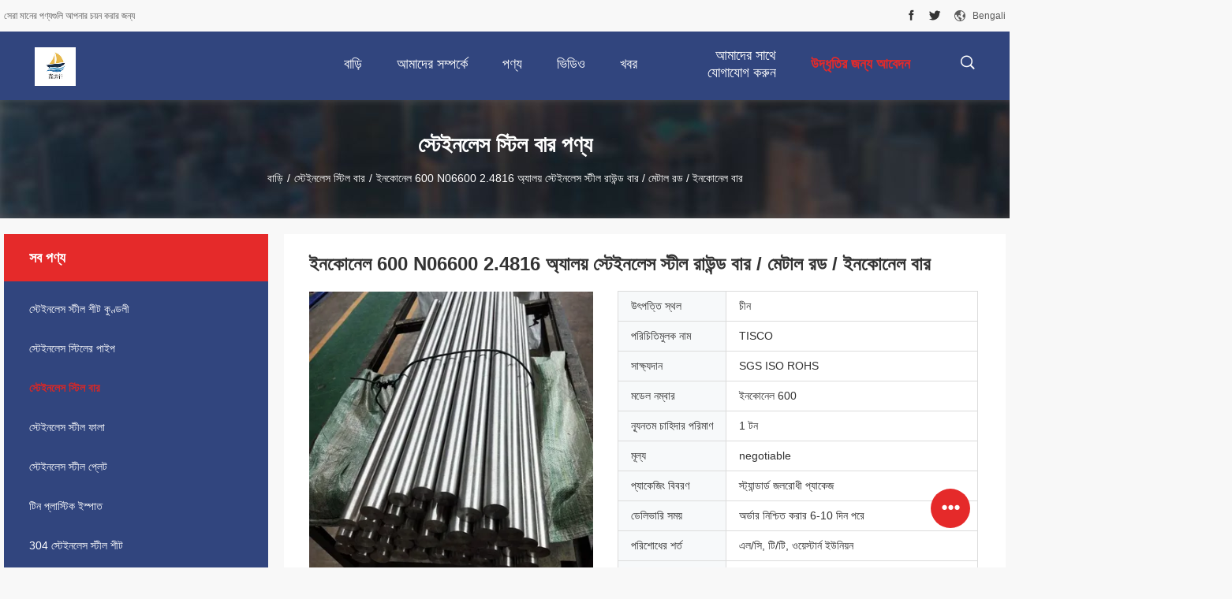

--- FILE ---
content_type: text/html
request_url: https://bengali.stainlessmetalsheet.com/sale-20991774-inconel-600-n06600-2-4816-alloy-stainless-steel-round-bar-metal-rod-inconel-bar.html
body_size: 33680
content:

<!DOCTYPE html>
<html >
<head>
	<meta charset="utf-8">
	<meta http-equiv="X-UA-Compatible" content="IE=edge">
	<meta name="viewport" content="width=device-width, initial-scale=1">
    <title>ইনকোনেল 600 N06600 2.4816 অ্যালয় স্টেইনলেস স্টীল রাউন্ড বার / মেটাল রড / ইনকোনেল বার</title>
    <meta name="keywords" content="360 N/mm2 ইনকোনেল 600 রাউন্ড বার, হট রোল্ড ইনকোনেল 600 রড, স্টেইনলেস স্টিল বার" />
    <meta name="description" content="উচ্চ গুনসম্পন্ন ইনকোনেল 600 N06600 2.4816 অ্যালয় স্টেইনলেস স্টীল রাউন্ড বার / মেটাল রড / ইনকোনেল বার চীন থেকে, চীনের প্রধান পণ্য বাজার 360 N/mm2 ইনকোনেল 600 রাউন্ড বার প্রোডাক্ট,  হট রোল্ড ইনকোনেল 600 রড কারখানা,  হট রোল্ড ইনকোনেল 600 রড পণ্য." />
				<link rel='preload'
					  href=/photo/stainlessmetalsheet/sitetpl/style/common.css?ver=1632467081 as='style'><link type='text/css' rel='stylesheet'
					  href=/photo/stainlessmetalsheet/sitetpl/style/common.css?ver=1632467081 media='all'><meta property="og:title" content="ইনকোনেল 600 N06600 2.4816 অ্যালয় স্টেইনলেস স্টীল রাউন্ড বার / মেটাল রড / ইনকোনেল বার" />
<meta property="og:description" content="উচ্চ গুনসম্পন্ন ইনকোনেল 600 N06600 2.4816 অ্যালয় স্টেইনলেস স্টীল রাউন্ড বার / মেটাল রড / ইনকোনেল বার চীন থেকে, চীনের প্রধান পণ্য বাজার 360 N/mm2 ইনকোনেল 600 রাউন্ড বার প্রোডাক্ট,  হট রোল্ড ইনকোনেল 600 রড কারখানা,  হট রোল্ড ইনকোনেল 600 রড পণ্য." />
<meta property="og:type" content="product" />
<meta property="og:availability" content="instock" />
<meta property="og:site_name" content="Jiangsu Xinyuanxing  Metal Products Co.,Ltd" />
<meta property="og:url" content="https://bengali.stainlessmetalsheet.com/sale-20991774-inconel-600-n06600-2-4816-alloy-stainless-steel-round-bar-metal-rod-inconel-bar.html" />
<meta property="og:image" content="https://bengali.stainlessmetalsheet.com/photo/ps69746245-inconel_600_n06600_2_4816_alloy_stainless_steel_round_bar_metal_rod_inconel_bar.jpg" />
<link rel="canonical" href="https://bengali.stainlessmetalsheet.com/sale-20991774-inconel-600-n06600-2-4816-alloy-stainless-steel-round-bar-metal-rod-inconel-bar.html" />
<link rel="alternate" href="https://m.bengali.stainlessmetalsheet.com/sale-20991774-inconel-600-n06600-2-4816-alloy-stainless-steel-round-bar-metal-rod-inconel-bar.html" media="only screen and (max-width: 640px)" />
<style type="text/css">
/*<![CDATA[*/
.consent__cookie {position: fixed;top: 0;left: 0;width: 100%;height: 0%;z-index: 100000;}.consent__cookie_bg {position: fixed;top: 0;left: 0;width: 100%;height: 100%;background: #000;opacity: .6;display: none }.consent__cookie_rel {position: fixed;bottom:0;left: 0;width: 100%;background: #fff;display: -webkit-box;display: -ms-flexbox;display: flex;flex-wrap: wrap;padding: 24px 80px;-webkit-box-sizing: border-box;box-sizing: border-box;-webkit-box-pack: justify;-ms-flex-pack: justify;justify-content: space-between;-webkit-transition: all ease-in-out .3s;transition: all ease-in-out .3s }.consent__close {position: absolute;top: 20px;right: 20px;cursor: pointer }.consent__close svg {fill: #777 }.consent__close:hover svg {fill: #000 }.consent__cookie_box {flex: 1;word-break: break-word;}.consent__warm {color: #777;font-size: 16px;margin-bottom: 12px;line-height: 19px }.consent__title {color: #333;font-size: 20px;font-weight: 600;margin-bottom: 12px;line-height: 23px }.consent__itxt {color: #333;font-size: 14px;margin-bottom: 12px;display: -webkit-box;display: -ms-flexbox;display: flex;-webkit-box-align: center;-ms-flex-align: center;align-items: center }.consent__itxt i {display: -webkit-inline-box;display: -ms-inline-flexbox;display: inline-flex;width: 28px;height: 28px;border-radius: 50%;background: #e0f9e9;margin-right: 8px;-webkit-box-align: center;-ms-flex-align: center;align-items: center;-webkit-box-pack: center;-ms-flex-pack: center;justify-content: center }.consent__itxt svg {fill: #3ca860 }.consent__txt {color: #a6a6a6;font-size: 14px;margin-bottom: 8px;line-height: 17px }.consent__btns {display: -webkit-box;display: -ms-flexbox;display: flex;-webkit-box-orient: vertical;-webkit-box-direction: normal;-ms-flex-direction: column;flex-direction: column;-webkit-box-pack: center;-ms-flex-pack: center;justify-content: center;flex-shrink: 0;}.consent__btn {width: 280px;height: 40px;line-height: 40px;text-align: center;background: #3ca860;color: #fff;border-radius: 4px;margin: 8px 0;-webkit-box-sizing: border-box;box-sizing: border-box;cursor: pointer;font-size:14px}.consent__btn:hover {background: #00823b }.consent__btn.empty {color: #3ca860;border: 1px solid #3ca860;background: #fff }.consent__btn.empty:hover {background: #3ca860;color: #fff }.open .consent__cookie_bg {display: block }.open .consent__cookie_rel {bottom: 0 }@media (max-width: 760px) {.consent__btns {width: 100%;align-items: center;}.consent__cookie_rel {padding: 20px 24px }}.consent__cookie.open {display: block;}.consent__cookie {display: none;}
/*]]>*/
</style>
<script type="text/javascript">
/*<![CDATA[*/
window.isvideotpl = 0;window.detailurl = '';
var isShowGuide=0;showGuideColor=0;var company_type = 0;var webim_domain = '';

var colorUrl = '';
var aisearch = 0;
var selfUrl = '';
window.playerReportUrl='/vod/view_count/report';
var query_string = ["Products","Detail"];
var g_tp = '';
var customtplcolor = 99704;
window.predomainsub = "";
/*]]>*/
</script>
</head>
<body>
<!-- Event snippet for stainlessmetalsheet.com conversion page
In your html page, add the snippet and call gtag_report_conversion when someone clicks on the chosen link or button. -->
<script>
function gtag_report_conversion(url) {
  var callback = function () {
    if (typeof(url) != 'undefined') {
      window.location = url;
    }
  };
  gtag('event', 'conversion', {
      'send_to': 'AW-10850277971/8uw8CLTarpwYENO06LUo',
      'event_callback': callback
  });
  return false;
}
</script>
		<!-- Event snippet for stainlessmetalsheet-独立站-52560-转化 conversion page
In your html page, add the snippet and call gtag_report_conversion when someone clicks on the chosen link or button. -->
<script>
function gtag_report_conversion(url) {
  var callback = function () {
    if (typeof(url) != 'undefined') {
      window.location = url;
    }
  };
  gtag('event', 'conversion', {
      'send_to': 'AW-11479318716/syB9CKGa2YoZELyB4uEq',
      'event_callback': callback
  });
  return false;
}
</script>

		<!-- Event snippet for stainlessmetalsheet.com conversion page
In your html page, add the snippet and call gtag_report_conversion when someone clicks on the chosen link or button. -->
<script>
function gtag_report_conversion(url) {
  var callback = function () {
    if (typeof(url) != 'undefined') {
      window.location = url;
    }
  };
  gtag('event', 'conversion', {
      'send_to': 'AW-10850277971/8uw8CLTarpwYENO06LUo',
      'event_callback': callback
  });
  return false;
}
</script>
<script>
var originProductInfo = '';
var originProductInfo = {"showproduct":1,"pid":"20991774","name":"\u0987\u09a8\u0995\u09cb\u09a8\u09c7\u09b2 600 N06600 2.4816 \u0985\u09cd\u09af\u09be\u09b2\u09af\u09bc \u09b8\u09cd\u099f\u09c7\u0987\u09a8\u09b2\u09c7\u09b8 \u09b8\u09cd\u099f\u09c0\u09b2 \u09b0\u09be\u0989\u09a8\u09cd\u09a1 \u09ac\u09be\u09b0 \/ \u09ae\u09c7\u099f\u09be\u09b2 \u09b0\u09a1 \/ \u0987\u09a8\u0995\u09cb\u09a8\u09c7\u09b2 \u09ac\u09be\u09b0","source_url":"\/sale-20991774-inconel-600-n06600-2-4816-alloy-stainless-steel-round-bar-metal-rod-inconel-bar.html","picurl":"\/photo\/pd69746245-inconel_600_n06600_2_4816_alloy_stainless_steel_round_bar_metal_rod_inconel_bar.jpg","propertyDetail":[["\u09ae\u09a1\u09c7\u09b2 \u09a8\u09ae\u09cd\u09ac\u09be\u09b0","\u0987\u09a8\u0995\u09cb\u09a8\u09c7\u09b2 600"],["\u0985\u09cd\u09af\u09be\u09aa\u09cd\u09b2\u09bf\u0995\u09c7\u09b6\u09a8","\u09b6\u09bf\u09b2\u09cd\u09aa"],["MOQ","1 \u099f\u09a8"],["\u09aa\u09cd\u09b0\u0995\u09be\u09b0","\u0996\u09be\u09a6 \u0987\u09b8\u09cd\u09aa\u09be\u09a4 \u09ac\u09be\u09b0"]],"company_name":null,"picurl_c":"\/photo\/pc69746245-inconel_600_n06600_2_4816_alloy_stainless_steel_round_bar_metal_rod_inconel_bar.jpg","price":"negotiable","username":"xyxgroups","viewTime":"\u0997\u09a4 \u09b2\u0997\u0987\u09a8 : 5 \u0998\u09a8\u09cd\u099f\u09be\u09b0 20 \u09ae\u09bf\u09a8\u09bf\u099f \u09aa\u09c2\u09b0\u09cd\u09ac\u09c7","subject":"\u0986\u09aa\u09a8\u09be\u09b0 \u0987\u09a8\u0995\u09cb\u09a8\u09c7\u09b2 600 N06600 2.4816 \u0985\u09cd\u09af\u09be\u09b2\u09af\u09bc \u09b8\u09cd\u099f\u09c7\u0987\u09a8\u09b2\u09c7\u09b8 \u09b8\u09cd\u099f\u09c0\u09b2 \u09b0\u09be\u0989\u09a8\u09cd\u09a1 \u09ac\u09be\u09b0 \/ \u09ae\u09c7\u099f\u09be\u09b2 \u09b0\u09a1 \/ \u0987\u09a8\u0995\u09cb\u09a8\u09c7\u09b2 \u09ac\u09be\u09b0 \u099c\u09a8\u09cd\u09af \u0995\u09a4","countrycode":""};
var save_url = "/contactsave.html";
var update_url = "/updateinquiry.html";
var productInfo = {};
var defaulProductInfo = {};
var myDate = new Date();
var curDate = myDate.getFullYear()+'-'+(parseInt(myDate.getMonth())+1)+'-'+myDate.getDate();
var message = '';
var default_pop = 1;
var leaveMessageDialog = document.getElementsByClassName('leave-message-dialog')[0]; // 获取弹层
var _$$ = function (dom) {
    return document.querySelectorAll(dom);
};
resInfo = originProductInfo;
resInfo['name'] = resInfo['name'] || '';
defaulProductInfo.pid = resInfo['pid'];
defaulProductInfo.productName = resInfo['name'] ?? '';
defaulProductInfo.productInfo = resInfo['propertyDetail'];
defaulProductInfo.productImg = resInfo['picurl_c'];
defaulProductInfo.subject = resInfo['subject'] ?? '';
defaulProductInfo.productImgAlt = resInfo['name'] ?? '';
var inquirypopup_tmp = 1;
var message = 'প্রিয়,'+'\r\n'+"আমি আগ্রহী"+' '+trim(resInfo['name'])+", আপনি কি আমাকে আরও বিশদ যেমন প্রকার, আকার, এমওকিউ, উপাদান ইত্যাদি পাঠাতে পারেন?"+'\r\n'+"ধন্যবাদ!"+'\r\n'+"তোমার উত্তরের অপেক্ষা করছি.";
var message_1 = 'প্রিয়,'+'\r\n'+"আমি আগ্রহী"+' '+trim(resInfo['name'])+", আপনি কি আমাকে আরও বিশদ যেমন প্রকার, আকার, এমওকিউ, উপাদান ইত্যাদি পাঠাতে পারেন?"+'\r\n'+"ধন্যবাদ!"+'\r\n'+"তোমার উত্তরের অপেক্ষা করছি.";
var message_2 = 'হ্যালো,'+'\r\n'+"আমি খুজছি"+' '+trim(resInfo['name'])+", দয়া করে আমাকে দাম, স্পেসিফিকেশন এবং ছবি প্রেরণ করুন।"+'\r\n'+"আপনার দ্রুত প্রতিক্রিয়া অত্যন্ত প্রশংসা করা হবে।"+'\r\n'+"আরও তথ্যের জন্য আমার সাথে যোগাযোগ করুন মুক্ত মনে।"+'\r\n'+"অনেক ধন্যবাদ.";
var message_3 = 'হ্যালো,'+'\r\n'+trim(resInfo['name'])+' '+"আমার প্রত্যাশা পূরণ"+'\r\n'+"দয়া করে আমাকে সেরা মূল্য এবং কিছু অন্যান্য পণ্যের তথ্য দিন।"+'\r\n'+"আমার মেইলের মাধ্যমে আমার সাথে নির্দ্বিধায় যোগাযোগ করুন"+'\r\n'+"অনেক ধন্যবাদ.";

var message_4 = 'প্রিয়,'+'\r\n'+"আপনার এফওবি দাম কত?"+' '+trim(resInfo['name'])+'?'+'\r\n'+"নিকটতম বন্দরের নাম কোনটি?"+'\r\n'+"যত তাড়াতাড়ি সম্ভব আমাকে উত্তর দিন, আরও তথ্য ভাগ করে নেওয়া ভাল।"+'\r\n'+"শুভেচ্ছা!";
var message_5 = 'হাই,'+'\r\n'+"আমি আপনার খুব আগ্রহী"+' '+trim(resInfo['name'])+'.'+'\r\n'+"আপনার পণ্য বিবরণ আমাকে প্রেরণ করুন।"+'\r\n'+"আপনার দ্রুত উত্তর প্রত্যাশায়।"+'\r\n'+"মেইলে আমার সাথে নির্দ্বিধায় যোগাযোগ করুন"+'\r\n'+"শুভেচ্ছা!";

var message_6 = 'প্রিয়,'+'\r\n'+"আপনার সম্পর্কে আমাদের তথ্য সরবরাহ করুন"+' '+trim(resInfo['name'])+", যেমন প্রকার, আকার, উপাদান এবং অবশ্যই সেরা দাম।"+'\r\n'+"আপনার দ্রুত উত্তর প্রত্যাশায়।"+'\r\n'+"ধন্যবাদ!";
var message_7 = 'প্রিয়,'+'\r\n'+"আপনি সরবরাহ করতে পারেন"+' '+trim(resInfo['name'])+" আমাদের জন্য?"+'\r\n'+"প্রথমে আমরা একটি দামের তালিকা এবং কিছু পণ্যের বিবরণ চাই।"+'\r\n'+"আমি আশা করি সাড়া জাগানো আশা করি এবং সহযোগিতার প্রত্যাশায় রয়েছি।"+'\r\n'+"আপনাকে অনেক ধন্যবাদ.";
var message_8 = 'ওহে,'+'\r\n'+"আমি খুজছি"+' '+trim(resInfo['name'])+", দয়া করে আমাকে আরও কিছু বিস্তারিত পণ্যের তথ্য দিন।"+'\r\n'+"আমি আপনার উত্তরের জন্য উন্মুখ।"+'\r\n'+"ধন্যবাদ!";
var message_9 = 'হ্যালো,'+'\r\n'+"তোমার"+' '+trim(resInfo['name'])+" আমার প্রয়োজনীয়তা খুব ভাল পূরণ করে।"+'\r\n'+"দয়া করে আমাকে মূল্য, স্পেসিফিকেশন এবং অনুরূপ মডেল প্রেরণ করুন ঠিক আছে।"+'\r\n'+"আমার সাথে চ্যাট নির্দ্বিধায়।"+'\r\n'+"ধন্যবাদ!";
var message_10 = 'প্রিয়,'+'\r\n'+"এর বিবরণ এবং উদ্ধৃতি সম্পর্কে আমি আরও জানতে চাই"+' '+trim(resInfo['name'])+'.'+'\r\n'+"আমার সাথে যোগাযোগ করুন মুক্ত মনে।"+'\r\n'+"শুভেচ্ছা!";

var r = getRandom(1,10);

defaulProductInfo.message = eval("message_"+r);
    defaulProductInfo.message = eval("message_"+r);
        var mytAjax = {

    post: function(url, data, fn) {
        var xhr = new XMLHttpRequest();
        xhr.open("POST", url, true);
        xhr.setRequestHeader("Content-Type", "application/x-www-form-urlencoded;charset=UTF-8");
        xhr.setRequestHeader("X-Requested-With", "XMLHttpRequest");
        xhr.setRequestHeader('Content-Type','text/plain;charset=UTF-8');
        xhr.onreadystatechange = function() {
            if(xhr.readyState == 4 && (xhr.status == 200 || xhr.status == 304)) {
                fn.call(this, xhr.responseText);
            }
        };
        xhr.send(data);
    },

    postform: function(url, data, fn) {
        var xhr = new XMLHttpRequest();
        xhr.open("POST", url, true);
        xhr.setRequestHeader("X-Requested-With", "XMLHttpRequest");
        xhr.onreadystatechange = function() {
            if(xhr.readyState == 4 && (xhr.status == 200 || xhr.status == 304)) {
                fn.call(this, xhr.responseText);
            }
        };
        xhr.send(data);
    }
};
/*window.onload = function(){
    leaveMessageDialog = document.getElementsByClassName('leave-message-dialog')[0];
    if (window.localStorage.recordDialogStatus=='undefined' || (window.localStorage.recordDialogStatus!='undefined' && window.localStorage.recordDialogStatus != curDate)) {
        setTimeout(function(){
            if(parseInt(inquirypopup_tmp%10) == 1){
                creatDialog(defaulProductInfo, 1);
            }
        }, 6000);
    }
};*/
function trim(str)
{
    str = str.replace(/(^\s*)/g,"");
    return str.replace(/(\s*$)/g,"");
};
function getRandom(m,n){
    var num = Math.floor(Math.random()*(m - n) + n);
    return num;
};
function strBtn(param) {

    var starattextarea = document.getElementById("textareamessage").value.length;
    var email = document.getElementById("startEmail").value;

    var default_tip = document.querySelectorAll(".watermark_container").length;
    if (20 < starattextarea && starattextarea < 3000) {
        if(default_tip>0){
            document.getElementById("textareamessage1").parentNode.parentNode.nextElementSibling.style.display = "none";
        }else{
            document.getElementById("textareamessage1").parentNode.nextElementSibling.style.display = "none";
        }

    } else {
        if(default_tip>0){
            document.getElementById("textareamessage1").parentNode.parentNode.nextElementSibling.style.display = "block";
        }else{
            document.getElementById("textareamessage1").parentNode.nextElementSibling.style.display = "block";
        }

        return;
    }

    // var re = /^([a-zA-Z0-9_-])+@([a-zA-Z0-9_-])+\.([a-zA-Z0-9_-])+/i;/*邮箱不区分大小写*/
    var re = /^[a-zA-Z0-9][\w-]*(\.?[\w-]+)*@[a-zA-Z0-9-]+(\.[a-zA-Z0-9]+)+$/i;
    if (!re.test(email)) {
        document.getElementById("startEmail").nextElementSibling.style.display = "block";
        return;
    } else {
        document.getElementById("startEmail").nextElementSibling.style.display = "none";
    }

    var subject = document.getElementById("pop_subject").value;
    var pid = document.getElementById("pop_pid").value;
    var message = document.getElementById("textareamessage").value;
    var sender_email = document.getElementById("startEmail").value;
    var tel = '';
    if (document.getElementById("tel0") != undefined && document.getElementById("tel0") != '')
        tel = document.getElementById("tel0").value;
    var form_serialize = '&tel='+tel;

    form_serialize = form_serialize.replace(/\+/g, "%2B");
    mytAjax.post(save_url,"pid="+pid+"&subject="+subject+"&email="+sender_email+"&message="+(message)+form_serialize,function(res){
        var mes = JSON.parse(res);
        if(mes.status == 200){
            var iid = mes.iid;
            document.getElementById("pop_iid").value = iid;
            document.getElementById("pop_uuid").value = mes.uuid;

            if(typeof gtag_report_conversion === "function"){
                gtag_report_conversion();//执行统计js代码
            }
            if(typeof fbq === "function"){
                fbq('track','Purchase');//执行统计js代码
            }
        }
    });
    for (var index = 0; index < document.querySelectorAll(".dialog-content-pql").length; index++) {
        document.querySelectorAll(".dialog-content-pql")[index].style.display = "none";
    };
    $('#idphonepql').val(tel);
    document.getElementById("dialog-content-pql-id").style.display = "block";
    ;
};
function twoBtnOk(param) {

    var selectgender = document.getElementById("Mr").innerHTML;
    var iid = document.getElementById("pop_iid").value;
    var sendername = document.getElementById("idnamepql").value;
    var senderphone = document.getElementById("idphonepql").value;
    var sendercname = document.getElementById("idcompanypql").value;
    var uuid = document.getElementById("pop_uuid").value;
    var gender = 2;
    if(selectgender == 'Mr.') gender = 0;
    if(selectgender == 'Mrs.') gender = 1;
    var pid = document.getElementById("pop_pid").value;
    var form_serialize = '';

        form_serialize = form_serialize.replace(/\+/g, "%2B");

    mytAjax.post(update_url,"iid="+iid+"&gender="+gender+"&uuid="+uuid+"&name="+(sendername)+"&tel="+(senderphone)+"&company="+(sendercname)+form_serialize,function(res){});

    for (var index = 0; index < document.querySelectorAll(".dialog-content-pql").length; index++) {
        document.querySelectorAll(".dialog-content-pql")[index].style.display = "none";
    };
    document.getElementById("dialog-content-pql-ok").style.display = "block";

};
function toCheckMust(name) {
    $('#'+name+'error').hide();
}
function handClidk(param) {
    var starattextarea = document.getElementById("textareamessage1").value.length;
    var email = document.getElementById("startEmail1").value;
    var default_tip = document.querySelectorAll(".watermark_container").length;
    if (20 < starattextarea && starattextarea < 3000) {
        if(default_tip>0){
            document.getElementById("textareamessage1").parentNode.parentNode.nextElementSibling.style.display = "none";
        }else{
            document.getElementById("textareamessage1").parentNode.nextElementSibling.style.display = "none";
        }

    } else {
        if(default_tip>0){
            document.getElementById("textareamessage1").parentNode.parentNode.nextElementSibling.style.display = "block";
        }else{
            document.getElementById("textareamessage1").parentNode.nextElementSibling.style.display = "block";
        }

        return;
    }

    // var re = /^([a-zA-Z0-9_-])+@([a-zA-Z0-9_-])+\.([a-zA-Z0-9_-])+/i;
    var re = /^[a-zA-Z0-9][\w-]*(\.?[\w-]+)*@[a-zA-Z0-9-]+(\.[a-zA-Z0-9]+)+$/i;
    if (!re.test(email)) {
        document.getElementById("startEmail1").nextElementSibling.style.display = "block";
        return;
    } else {
        document.getElementById("startEmail1").nextElementSibling.style.display = "none";
    }

    var subject = document.getElementById("pop_subject").value;
    var pid = document.getElementById("pop_pid").value;
    var message = document.getElementById("textareamessage1").value;
    var sender_email = document.getElementById("startEmail1").value;
    var form_serialize = tel = '';
    if (document.getElementById("tel1") != undefined && document.getElementById("tel1") != '')
        tel = document.getElementById("tel1").value;
        mytAjax.post(save_url,"email="+sender_email+"&tel="+tel+"&pid="+pid+"&message="+message+"&subject="+subject+form_serialize,function(res){

        var mes = JSON.parse(res);
        if(mes.status == 200){
            var iid = mes.iid;
            document.getElementById("pop_iid").value = iid;
            document.getElementById("pop_uuid").value = mes.uuid;
            if(typeof gtag_report_conversion === "function"){
                gtag_report_conversion();//执行统计js代码
            }
        }

    });
    for (var index = 0; index < document.querySelectorAll(".dialog-content-pql").length; index++) {
        document.querySelectorAll(".dialog-content-pql")[index].style.display = "none";
    };
    $('#idphonepql').val(tel);
    document.getElementById("dialog-content-pql-id").style.display = "block";

};
window.addEventListener('load', function () {
    $('.checkbox-wrap label').each(function(){
        if($(this).find('input').prop('checked')){
            $(this).addClass('on')
        }else {
            $(this).removeClass('on')
        }
    })
    $(document).on('click', '.checkbox-wrap label' , function(ev){
        if (ev.target.tagName.toUpperCase() != 'INPUT') {
            $(this).toggleClass('on')
        }
    })
})

function hand_video(pdata) {
    data = JSON.parse(pdata);
    productInfo.productName = data.productName;
    productInfo.productInfo = data.productInfo;
    productInfo.productImg = data.productImg;
    productInfo.subject = data.subject;

    var message = 'প্রিয়,'+'\r\n'+"আমি আগ্রহী"+' '+trim(data.productName)+", আপনি কি আমাকে আরও বিশদ যেমন প্রকার, আকার, পরিমাণ, উপাদান ইত্যাদি পাঠাতে পারেন"+'\r\n'+"ধন্যবাদ!"+'\r\n'+"তোমার উত্তরের অপেক্ষা করছি.";

    var message = 'প্রিয়,'+'\r\n'+"আমি আগ্রহী"+' '+trim(data.productName)+", আপনি কি আমাকে আরও বিশদ যেমন প্রকার, আকার, এমওকিউ, উপাদান ইত্যাদি পাঠাতে পারেন?"+'\r\n'+"ধন্যবাদ!"+'\r\n'+"তোমার উত্তরের অপেক্ষা করছি.";
    var message_1 = 'প্রিয়,'+'\r\n'+"আমি আগ্রহী"+' '+trim(data.productName)+", আপনি কি আমাকে আরও বিশদ যেমন প্রকার, আকার, এমওকিউ, উপাদান ইত্যাদি পাঠাতে পারেন?"+'\r\n'+"ধন্যবাদ!"+'\r\n'+"তোমার উত্তরের অপেক্ষা করছি.";
    var message_2 = 'হ্যালো,'+'\r\n'+"আমি খুজছি"+' '+trim(data.productName)+", দয়া করে আমাকে দাম, স্পেসিফিকেশন এবং ছবি প্রেরণ করুন।"+'\r\n'+"আপনার দ্রুত প্রতিক্রিয়া অত্যন্ত প্রশংসা করা হবে।"+'\r\n'+"আরও তথ্যের জন্য আমার সাথে যোগাযোগ করুন মুক্ত মনে।"+'\r\n'+"অনেক ধন্যবাদ.";
    var message_3 = 'হ্যালো,'+'\r\n'+trim(data.productName)+' '+"আমার প্রত্যাশা পূরণ"+'\r\n'+"দয়া করে আমাকে সেরা মূল্য এবং কিছু অন্যান্য পণ্যের তথ্য দিন।"+'\r\n'+"আমার মেইলের মাধ্যমে আমার সাথে নির্দ্বিধায় যোগাযোগ করুন"+'\r\n'+"অনেক ধন্যবাদ.";

    var message_4 = 'প্রিয়,'+'\r\n'+"আপনার এফওবি দাম কত?"+' '+trim(data.productName)+'?'+'\r\n'+"নিকটতম বন্দরের নাম কোনটি?"+'\r\n'+"যত তাড়াতাড়ি সম্ভব আমাকে উত্তর দিন, আরও তথ্য ভাগ করে নেওয়া ভাল।"+'\r\n'+"শুভেচ্ছা!";
    var message_5 = 'হাই,'+'\r\n'+"আমি আপনার খুব আগ্রহী"+' '+trim(data.productName)+'.'+'\r\n'+"আপনার পণ্য বিবরণ আমাকে প্রেরণ করুন।"+'\r\n'+"আপনার দ্রুত উত্তর প্রত্যাশায়।"+'\r\n'+"মেইলে আমার সাথে নির্দ্বিধায় যোগাযোগ করুন"+'\r\n'+"শুভেচ্ছা!";

    var message_6 = 'প্রিয়,'+'\r\n'+"আপনার সম্পর্কে আমাদের তথ্য সরবরাহ করুন"+' '+trim(data.productName)+", যেমন প্রকার, আকার, উপাদান এবং অবশ্যই সেরা দাম।"+'\r\n'+"আপনার দ্রুত উত্তর প্রত্যাশায়।"+'\r\n'+"ধন্যবাদ!";
    var message_7 = 'প্রিয়,'+'\r\n'+"আপনি সরবরাহ করতে পারেন"+' '+trim(data.productName)+" আমাদের জন্য?"+'\r\n'+"প্রথমে আমরা একটি দামের তালিকা এবং কিছু পণ্যের বিবরণ চাই।"+'\r\n'+"আমি আশা করি সাড়া জাগানো আশা করি এবং সহযোগিতার প্রত্যাশায় রয়েছি।"+'\r\n'+"আপনাকে অনেক ধন্যবাদ.";
    var message_8 = 'ওহে,'+'\r\n'+"আমি খুজছি"+' '+trim(data.productName)+", দয়া করে আমাকে আরও কিছু বিস্তারিত পণ্যের তথ্য দিন।"+'\r\n'+"আমি আপনার উত্তরের জন্য উন্মুখ।"+'\r\n'+"ধন্যবাদ!";
    var message_9 = 'হ্যালো,'+'\r\n'+"তোমার"+' '+trim(data.productName)+" আমার প্রয়োজনীয়তা খুব ভাল পূরণ করে।"+'\r\n'+"দয়া করে আমাকে মূল্য, স্পেসিফিকেশন এবং অনুরূপ মডেল প্রেরণ করুন ঠিক আছে।"+'\r\n'+"আমার সাথে চ্যাট নির্দ্বিধায়।"+'\r\n'+"ধন্যবাদ!";
    var message_10 = 'প্রিয়,'+'\r\n'+"এর বিবরণ এবং উদ্ধৃতি সম্পর্কে আমি আরও জানতে চাই"+' '+trim(data.productName)+'.'+'\r\n'+"আমার সাথে যোগাযোগ করুন মুক্ত মনে।"+'\r\n'+"শুভেচ্ছা!";

    var r = getRandom(1,10);

    productInfo.message = eval("message_"+r);
            if(parseInt(inquirypopup_tmp/10) == 1){
        productInfo.message = "";
    }
    productInfo.pid = data.pid;
    creatDialog(productInfo, 2);
};

function handDialog(pdata) {
    data = JSON.parse(pdata);
    productInfo.productName = data.productName;
    productInfo.productInfo = data.productInfo;
    productInfo.productImg = data.productImg;
    productInfo.subject = data.subject;

    var message = 'প্রিয়,'+'\r\n'+"আমি আগ্রহী"+' '+trim(data.productName)+", আপনি কি আমাকে আরও বিশদ যেমন প্রকার, আকার, পরিমাণ, উপাদান ইত্যাদি পাঠাতে পারেন"+'\r\n'+"ধন্যবাদ!"+'\r\n'+"তোমার উত্তরের অপেক্ষা করছি.";

    var message = 'প্রিয়,'+'\r\n'+"আমি আগ্রহী"+' '+trim(data.productName)+", আপনি কি আমাকে আরও বিশদ যেমন প্রকার, আকার, এমওকিউ, উপাদান ইত্যাদি পাঠাতে পারেন?"+'\r\n'+"ধন্যবাদ!"+'\r\n'+"তোমার উত্তরের অপেক্ষা করছি.";
    var message_1 = 'প্রিয়,'+'\r\n'+"আমি আগ্রহী"+' '+trim(data.productName)+", আপনি কি আমাকে আরও বিশদ যেমন প্রকার, আকার, এমওকিউ, উপাদান ইত্যাদি পাঠাতে পারেন?"+'\r\n'+"ধন্যবাদ!"+'\r\n'+"তোমার উত্তরের অপেক্ষা করছি.";
    var message_2 = 'হ্যালো,'+'\r\n'+"আমি খুজছি"+' '+trim(data.productName)+", দয়া করে আমাকে দাম, স্পেসিফিকেশন এবং ছবি প্রেরণ করুন।"+'\r\n'+"আপনার দ্রুত প্রতিক্রিয়া অত্যন্ত প্রশংসা করা হবে।"+'\r\n'+"আরও তথ্যের জন্য আমার সাথে যোগাযোগ করুন মুক্ত মনে।"+'\r\n'+"অনেক ধন্যবাদ.";
    var message_3 = 'হ্যালো,'+'\r\n'+trim(data.productName)+' '+"আমার প্রত্যাশা পূরণ"+'\r\n'+"দয়া করে আমাকে সেরা মূল্য এবং কিছু অন্যান্য পণ্যের তথ্য দিন।"+'\r\n'+"আমার মেইলের মাধ্যমে আমার সাথে নির্দ্বিধায় যোগাযোগ করুন"+'\r\n'+"অনেক ধন্যবাদ.";

    var message_4 = 'প্রিয়,'+'\r\n'+"আপনার এফওবি দাম কত?"+' '+trim(data.productName)+'?'+'\r\n'+"নিকটতম বন্দরের নাম কোনটি?"+'\r\n'+"যত তাড়াতাড়ি সম্ভব আমাকে উত্তর দিন, আরও তথ্য ভাগ করে নেওয়া ভাল।"+'\r\n'+"শুভেচ্ছা!";
    var message_5 = 'হাই,'+'\r\n'+"আমি আপনার খুব আগ্রহী"+' '+trim(data.productName)+'.'+'\r\n'+"আপনার পণ্য বিবরণ আমাকে প্রেরণ করুন।"+'\r\n'+"আপনার দ্রুত উত্তর প্রত্যাশায়।"+'\r\n'+"মেইলে আমার সাথে নির্দ্বিধায় যোগাযোগ করুন"+'\r\n'+"শুভেচ্ছা!";

    var message_6 = 'প্রিয়,'+'\r\n'+"আপনার সম্পর্কে আমাদের তথ্য সরবরাহ করুন"+' '+trim(data.productName)+", যেমন প্রকার, আকার, উপাদান এবং অবশ্যই সেরা দাম।"+'\r\n'+"আপনার দ্রুত উত্তর প্রত্যাশায়।"+'\r\n'+"ধন্যবাদ!";
    var message_7 = 'প্রিয়,'+'\r\n'+"আপনি সরবরাহ করতে পারেন"+' '+trim(data.productName)+" আমাদের জন্য?"+'\r\n'+"প্রথমে আমরা একটি দামের তালিকা এবং কিছু পণ্যের বিবরণ চাই।"+'\r\n'+"আমি আশা করি সাড়া জাগানো আশা করি এবং সহযোগিতার প্রত্যাশায় রয়েছি।"+'\r\n'+"আপনাকে অনেক ধন্যবাদ.";
    var message_8 = 'ওহে,'+'\r\n'+"আমি খুজছি"+' '+trim(data.productName)+", দয়া করে আমাকে আরও কিছু বিস্তারিত পণ্যের তথ্য দিন।"+'\r\n'+"আমি আপনার উত্তরের জন্য উন্মুখ।"+'\r\n'+"ধন্যবাদ!";
    var message_9 = 'হ্যালো,'+'\r\n'+"তোমার"+' '+trim(data.productName)+" আমার প্রয়োজনীয়তা খুব ভাল পূরণ করে।"+'\r\n'+"দয়া করে আমাকে মূল্য, স্পেসিফিকেশন এবং অনুরূপ মডেল প্রেরণ করুন ঠিক আছে।"+'\r\n'+"আমার সাথে চ্যাট নির্দ্বিধায়।"+'\r\n'+"ধন্যবাদ!";
    var message_10 = 'প্রিয়,'+'\r\n'+"এর বিবরণ এবং উদ্ধৃতি সম্পর্কে আমি আরও জানতে চাই"+' '+trim(data.productName)+'.'+'\r\n'+"আমার সাথে যোগাযোগ করুন মুক্ত মনে।"+'\r\n'+"শুভেচ্ছা!";

    var r = getRandom(1,10);
    productInfo.message = eval("message_"+r);
            if(parseInt(inquirypopup_tmp/10) == 1){
        productInfo.message = "";
    }
    productInfo.pid = data.pid;
    creatDialog(productInfo, 2);
};

function closepql(param) {

    leaveMessageDialog.style.display = 'none';
};

function closepql2(param) {

    for (var index = 0; index < document.querySelectorAll(".dialog-content-pql").length; index++) {
        document.querySelectorAll(".dialog-content-pql")[index].style.display = "none";
    };
    document.getElementById("dialog-content-pql-ok").style.display = "block";
};

function decodeHtmlEntities(str) {
    var tempElement = document.createElement('div');
    tempElement.innerHTML = str;
    return tempElement.textContent || tempElement.innerText || '';
}

function initProduct(productInfo,type){

    productInfo.productName = decodeHtmlEntities(productInfo.productName);
    productInfo.message = decodeHtmlEntities(productInfo.message);

    leaveMessageDialog = document.getElementsByClassName('leave-message-dialog')[0];
    leaveMessageDialog.style.display = "block";
    if(type == 3){
        var popinquiryemail = document.getElementById("popinquiryemail").value;
        _$$("#startEmail1")[0].value = popinquiryemail;
    }else{
        _$$("#startEmail1")[0].value = "";
    }
    _$$("#startEmail")[0].value = "";
    _$$("#idnamepql")[0].value = "";
    _$$("#idphonepql")[0].value = "";
    _$$("#idcompanypql")[0].value = "";

    _$$("#pop_pid")[0].value = productInfo.pid;
    _$$("#pop_subject")[0].value = productInfo.subject;
    
    if(parseInt(inquirypopup_tmp/10) == 1){
        productInfo.message = "";
    }

    _$$("#textareamessage1")[0].value = productInfo.message;
    _$$("#textareamessage")[0].value = productInfo.message;

    _$$("#dialog-content-pql-id .titlep")[0].innerHTML = productInfo.productName;
    _$$("#dialog-content-pql-id img")[0].setAttribute("src", productInfo.productImg);
    _$$("#dialog-content-pql-id img")[0].setAttribute("alt", productInfo.productImgAlt);

    _$$("#dialog-content-pql-id-hand img")[0].setAttribute("src", productInfo.productImg);
    _$$("#dialog-content-pql-id-hand img")[0].setAttribute("alt", productInfo.productImgAlt);
    _$$("#dialog-content-pql-id-hand .titlep")[0].innerHTML = productInfo.productName;

    if (productInfo.productInfo.length > 0) {
        var ul2, ul;
        ul = document.createElement("ul");
        for (var index = 0; index < productInfo.productInfo.length; index++) {
            var el = productInfo.productInfo[index];
            var li = document.createElement("li");
            var span1 = document.createElement("span");
            span1.innerHTML = el[0] + ":";
            var span2 = document.createElement("span");
            span2.innerHTML = el[1];
            li.appendChild(span1);
            li.appendChild(span2);
            ul.appendChild(li);

        }
        ul2 = ul.cloneNode(true);
        if (type === 1) {
            _$$("#dialog-content-pql-id .left")[0].replaceChild(ul, _$$("#dialog-content-pql-id .left ul")[0]);
        } else {
            _$$("#dialog-content-pql-id-hand .left")[0].replaceChild(ul2, _$$("#dialog-content-pql-id-hand .left ul")[0]);
            _$$("#dialog-content-pql-id .left")[0].replaceChild(ul, _$$("#dialog-content-pql-id .left ul")[0]);
        }
    };
    for (var index = 0; index < _$$("#dialog-content-pql-id .right ul li").length; index++) {
        _$$("#dialog-content-pql-id .right ul li")[index].addEventListener("click", function (params) {
            _$$("#dialog-content-pql-id .right #Mr")[0].innerHTML = this.innerHTML
        }, false)

    };

};
function closeInquiryCreateDialog() {
    document.getElementById("xuanpan_dialog_box_pql").style.display = "none";
};
function showInquiryCreateDialog() {
    document.getElementById("xuanpan_dialog_box_pql").style.display = "block";
};
function submitPopInquiry(){
    var message = document.getElementById("inquiry_message").value;
    var email = document.getElementById("inquiry_email").value;
    var subject = defaulProductInfo.subject;
    var pid = defaulProductInfo.pid;
    if (email === undefined) {
        showInquiryCreateDialog();
        document.getElementById("inquiry_email").style.border = "1px solid red";
        return false;
    };
    if (message === undefined) {
        showInquiryCreateDialog();
        document.getElementById("inquiry_message").style.border = "1px solid red";
        return false;
    };
    if (email.search(/^\w+((-\w+)|(\.\w+))*\@[A-Za-z0-9]+((\.|-)[A-Za-z0-9]+)*\.[A-Za-z0-9]+$/) == -1) {
        document.getElementById("inquiry_email").style.border= "1px solid red";
        showInquiryCreateDialog();
        return false;
    } else {
        document.getElementById("inquiry_email").style.border= "";
    };
    if (message.length < 20 || message.length >3000) {
        showInquiryCreateDialog();
        document.getElementById("inquiry_message").style.border = "1px solid red";
        return false;
    } else {
        document.getElementById("inquiry_message").style.border = "";
    };
    var tel = '';
    if (document.getElementById("tel") != undefined && document.getElementById("tel") != '')
        tel = document.getElementById("tel").value;

    mytAjax.post(save_url,"pid="+pid+"&subject="+subject+"&email="+email+"&message="+(message)+'&tel='+tel,function(res){
        var mes = JSON.parse(res);
        if(mes.status == 200){
            var iid = mes.iid;
            document.getElementById("pop_iid").value = iid;
            document.getElementById("pop_uuid").value = mes.uuid;

        }
    });
    initProduct(defaulProductInfo);
    for (var index = 0; index < document.querySelectorAll(".dialog-content-pql").length; index++) {
        document.querySelectorAll(".dialog-content-pql")[index].style.display = "none";
    };
    $('#idphonepql').val(tel);
    document.getElementById("dialog-content-pql-id").style.display = "block";

};

//带附件上传
function submitPopInquiryfile(email_id,message_id,check_sort,name_id,phone_id,company_id,attachments){

    if(typeof(check_sort) == 'undefined'){
        check_sort = 0;
    }
    var message = document.getElementById(message_id).value;
    var email = document.getElementById(email_id).value;
    var attachments = document.getElementById(attachments).value;
    if(typeof(name_id) !== 'undefined' && name_id != ""){
        var name  = document.getElementById(name_id).value;
    }
    if(typeof(phone_id) !== 'undefined' && phone_id != ""){
        var phone = document.getElementById(phone_id).value;
    }
    if(typeof(company_id) !== 'undefined' && company_id != ""){
        var company = document.getElementById(company_id).value;
    }
    var subject = defaulProductInfo.subject;
    var pid = defaulProductInfo.pid;

    if(check_sort == 0){
        if (email === undefined) {
            showInquiryCreateDialog();
            document.getElementById(email_id).style.border = "1px solid red";
            return false;
        };
        if (message === undefined) {
            showInquiryCreateDialog();
            document.getElementById(message_id).style.border = "1px solid red";
            return false;
        };

        if (email.search(/^\w+((-\w+)|(\.\w+))*\@[A-Za-z0-9]+((\.|-)[A-Za-z0-9]+)*\.[A-Za-z0-9]+$/) == -1) {
            document.getElementById(email_id).style.border= "1px solid red";
            showInquiryCreateDialog();
            return false;
        } else {
            document.getElementById(email_id).style.border= "";
        };
        if (message.length < 20 || message.length >3000) {
            showInquiryCreateDialog();
            document.getElementById(message_id).style.border = "1px solid red";
            return false;
        } else {
            document.getElementById(message_id).style.border = "";
        };
    }else{

        if (message === undefined) {
            showInquiryCreateDialog();
            document.getElementById(message_id).style.border = "1px solid red";
            return false;
        };

        if (email === undefined) {
            showInquiryCreateDialog();
            document.getElementById(email_id).style.border = "1px solid red";
            return false;
        };

        if (message.length < 20 || message.length >3000) {
            showInquiryCreateDialog();
            document.getElementById(message_id).style.border = "1px solid red";
            return false;
        } else {
            document.getElementById(message_id).style.border = "";
        };

        if (email.search(/^\w+((-\w+)|(\.\w+))*\@[A-Za-z0-9]+((\.|-)[A-Za-z0-9]+)*\.[A-Za-z0-9]+$/) == -1) {
            document.getElementById(email_id).style.border= "1px solid red";
            showInquiryCreateDialog();
            return false;
        } else {
            document.getElementById(email_id).style.border= "";
        };

    };

    mytAjax.post(save_url,"pid="+pid+"&subject="+subject+"&email="+email+"&message="+message+"&company="+company+"&attachments="+attachments,function(res){
        var mes = JSON.parse(res);
        if(mes.status == 200){
            var iid = mes.iid;
            document.getElementById("pop_iid").value = iid;
            document.getElementById("pop_uuid").value = mes.uuid;

            if(typeof gtag_report_conversion === "function"){
                gtag_report_conversion();//执行统计js代码
            }
            if(typeof fbq === "function"){
                fbq('track','Purchase');//执行统计js代码
            }
        }
    });
    initProduct(defaulProductInfo);

    if(name !== undefined && name != ""){
        _$$("#idnamepql")[0].value = name;
    }

    if(phone !== undefined && phone != ""){
        _$$("#idphonepql")[0].value = phone;
    }

    if(company !== undefined && company != ""){
        _$$("#idcompanypql")[0].value = company;
    }

    for (var index = 0; index < document.querySelectorAll(".dialog-content-pql").length; index++) {
        document.querySelectorAll(".dialog-content-pql")[index].style.display = "none";
    };
    document.getElementById("dialog-content-pql-id").style.display = "block";

};
function submitPopInquiryByParam(email_id,message_id,check_sort,name_id,phone_id,company_id){

    if(typeof(check_sort) == 'undefined'){
        check_sort = 0;
    }

    var senderphone = '';
    var message = document.getElementById(message_id).value;
    var email = document.getElementById(email_id).value;
    if(typeof(name_id) !== 'undefined' && name_id != ""){
        var name  = document.getElementById(name_id).value;
    }
    if(typeof(phone_id) !== 'undefined' && phone_id != ""){
        var phone = document.getElementById(phone_id).value;
        senderphone = phone;
    }
    if(typeof(company_id) !== 'undefined' && company_id != ""){
        var company = document.getElementById(company_id).value;
    }
    var subject = defaulProductInfo.subject;
    var pid = defaulProductInfo.pid;

    if(check_sort == 0){
        if (email === undefined) {
            showInquiryCreateDialog();
            document.getElementById(email_id).style.border = "1px solid red";
            return false;
        };
        if (message === undefined) {
            showInquiryCreateDialog();
            document.getElementById(message_id).style.border = "1px solid red";
            return false;
        };

        if (email.search(/^\w+((-\w+)|(\.\w+))*\@[A-Za-z0-9]+((\.|-)[A-Za-z0-9]+)*\.[A-Za-z0-9]+$/) == -1) {
            document.getElementById(email_id).style.border= "1px solid red";
            showInquiryCreateDialog();
            return false;
        } else {
            document.getElementById(email_id).style.border= "";
        };
        if (message.length < 20 || message.length >3000) {
            showInquiryCreateDialog();
            document.getElementById(message_id).style.border = "1px solid red";
            return false;
        } else {
            document.getElementById(message_id).style.border = "";
        };
    }else{

        if (message === undefined) {
            showInquiryCreateDialog();
            document.getElementById(message_id).style.border = "1px solid red";
            return false;
        };

        if (email === undefined) {
            showInquiryCreateDialog();
            document.getElementById(email_id).style.border = "1px solid red";
            return false;
        };

        if (message.length < 20 || message.length >3000) {
            showInquiryCreateDialog();
            document.getElementById(message_id).style.border = "1px solid red";
            return false;
        } else {
            document.getElementById(message_id).style.border = "";
        };

        if (email.search(/^\w+((-\w+)|(\.\w+))*\@[A-Za-z0-9]+((\.|-)[A-Za-z0-9]+)*\.[A-Za-z0-9]+$/) == -1) {
            document.getElementById(email_id).style.border= "1px solid red";
            showInquiryCreateDialog();
            return false;
        } else {
            document.getElementById(email_id).style.border= "";
        };

    };

    var productsku = "";
    if($("#product_sku").length > 0){
        productsku = $("#product_sku").html();
    }

    mytAjax.post(save_url,"tel="+senderphone+"&pid="+pid+"&subject="+subject+"&email="+email+"&message="+message+"&messagesku="+encodeURI(productsku),function(res){
        var mes = JSON.parse(res);
        if(mes.status == 200){
            var iid = mes.iid;
            document.getElementById("pop_iid").value = iid;
            document.getElementById("pop_uuid").value = mes.uuid;

            if(typeof gtag_report_conversion === "function"){
                gtag_report_conversion();//执行统计js代码
            }
            if(typeof fbq === "function"){
                fbq('track','Purchase');//执行统计js代码
            }
        }
    });
    initProduct(defaulProductInfo);

    if(name !== undefined && name != ""){
        _$$("#idnamepql")[0].value = name;
    }

    if(phone !== undefined && phone != ""){
        _$$("#idphonepql")[0].value = phone;
    }

    if(company !== undefined && company != ""){
        _$$("#idcompanypql")[0].value = company;
    }

    for (var index = 0; index < document.querySelectorAll(".dialog-content-pql").length; index++) {
        document.querySelectorAll(".dialog-content-pql")[index].style.display = "none";

    };
    document.getElementById("dialog-content-pql-id").style.display = "block";

};

function creat_videoDialog(productInfo, type) {

    if(type == 1){
        if(default_pop != 1){
            return false;
        }
        window.localStorage.recordDialogStatus = curDate;
    }else{
        default_pop = 0;
    }
    initProduct(productInfo, type);
    if (type === 1) {
        // 自动弹出
        for (var index = 0; index < document.querySelectorAll(".dialog-content-pql").length; index++) {

            document.querySelectorAll(".dialog-content-pql")[index].style.display = "none";
        };
        document.getElementById("dialog-content-pql").style.display = "block";
    } else {
        // 手动弹出
        for (var index = 0; index < document.querySelectorAll(".dialog-content-pql").length; index++) {
            document.querySelectorAll(".dialog-content-pql")[index].style.display = "none";
        };
        document.getElementById("dialog-content-pql-id-hand").style.display = "block";
    }
}

function creatDialog(productInfo, type) {

    if(type == 1){
        if(default_pop != 1){
            return false;
        }
        window.localStorage.recordDialogStatus = curDate;
    }else{
        default_pop = 0;
    }
    initProduct(productInfo, type);
    if (type === 1) {
        // 自动弹出
        for (var index = 0; index < document.querySelectorAll(".dialog-content-pql").length; index++) {

            document.querySelectorAll(".dialog-content-pql")[index].style.display = "none";
        };
        document.getElementById("dialog-content-pql").style.display = "block";
    } else {
        // 手动弹出
        for (var index = 0; index < document.querySelectorAll(".dialog-content-pql").length; index++) {
            document.querySelectorAll(".dialog-content-pql")[index].style.display = "none";
        };
        document.getElementById("dialog-content-pql-id-hand").style.display = "block";
    }
}

//带邮箱信息打开询盘框 emailtype=1表示带入邮箱
function openDialog(emailtype){
    var type = 2;//不带入邮箱，手动弹出
    if(emailtype == 1){
        var popinquiryemail = document.getElementById("popinquiryemail").value;
        // var re = /^([a-zA-Z0-9_-])+@([a-zA-Z0-9_-])+\.([a-zA-Z0-9_-])+/i;
        var re = /^[a-zA-Z0-9][\w-]*(\.?[\w-]+)*@[a-zA-Z0-9-]+(\.[a-zA-Z0-9]+)+$/i;
        if (!re.test(popinquiryemail)) {
            //前端提示样式;
            showInquiryCreateDialog();
            document.getElementById("popinquiryemail").style.border = "1px solid red";
            return false;
        } else {
            //前端提示样式;
        }
        var type = 3;
    }
    creatDialog(defaulProductInfo,type);
}

//上传附件
function inquiryUploadFile(){
    var fileObj = document.querySelector("#fileId").files[0];
    //构建表单数据
    var formData = new FormData();
    var filesize = fileObj.size;
    if(filesize > 10485760 || filesize == 0) {
        document.getElementById("filetips").style.display = "block";
        return false;
    }else {
        document.getElementById("filetips").style.display = "none";
    }
    formData.append('popinquiryfile', fileObj);
    document.getElementById("quotefileform").reset();
    var save_url = "/inquiryuploadfile.html";
    mytAjax.postform(save_url,formData,function(res){
        var mes = JSON.parse(res);
        if(mes.status == 200){
            document.getElementById("uploader-file-info").innerHTML = document.getElementById("uploader-file-info").innerHTML + "<span class=op>"+mes.attfile.name+"<a class=delatt id=att"+mes.attfile.id+" onclick=delatt("+mes.attfile.id+");>Delete</a></span>";
            var nowattachs = document.getElementById("attachments").value;
            if( nowattachs !== ""){
                var attachs = JSON.parse(nowattachs);
                attachs[mes.attfile.id] = mes.attfile;
            }else{
                var attachs = {};
                attachs[mes.attfile.id] = mes.attfile;
            }
            document.getElementById("attachments").value = JSON.stringify(attachs);
        }
    });
}
//附件删除
function delatt(attid)
{
    var nowattachs = document.getElementById("attachments").value;
    if( nowattachs !== ""){
        var attachs = JSON.parse(nowattachs);
        if(attachs[attid] == ""){
            return false;
        }
        var formData = new FormData();
        var delfile = attachs[attid]['filename'];
        var save_url = "/inquirydelfile.html";
        if(delfile != "") {
            formData.append('delfile', delfile);
            mytAjax.postform(save_url, formData, function (res) {
                if(res !== "") {
                    var mes = JSON.parse(res);
                    if (mes.status == 200) {
                        delete attachs[attid];
                        document.getElementById("attachments").value = JSON.stringify(attachs);
                        var s = document.getElementById("att"+attid);
                        s.parentNode.remove();
                    }
                }
            });
        }
    }else{
        return false;
    }
}

</script>
<div class="leave-message-dialog" style="display: none">
<style>
    .leave-message-dialog .close:before, .leave-message-dialog .close:after{
        content:initial;
    }
</style>
<div class="dialog-content-pql" id="dialog-content-pql" style="display: none">
    <span class="close" onclick="closepql()"><img src="/images/close.png" alt="close"></span>
    <div class="title">
        <p class="firstp-pql">একটি বার্তা রেখে যান</p>
        <p class="lastp-pql">আমরা শীঘ্রই আপনাকে আবার কল করব!</p>
    </div>
    <div class="form">
        <div class="textarea">
            <textarea style='font-family: robot;'  name="" id="textareamessage" cols="30" rows="10" style="margin-bottom:14px;width:100%"
                placeholder="অনুগ্রহ করে আপনার অনুসন্ধানের বিবরণ লিখুন।"></textarea>
        </div>
        <p class="error-pql"> <span class="icon-pql"><img src="/images/error.png" alt="Jiangsu Xinyuanxing  Metal Products Co.,Ltd"></span> আপনার বার্তাটি 20-3,000 টির মধ্যে হতে হবে!</p>
        <input id="startEmail" type="text" placeholder="তুমার ইমেইল প্রবেশ করাও" onkeydown="if(event.keyCode === 13){ strBtn();}">
        <p class="error-pql"><span class="icon-pql"><img src="/images/error.png" alt="Jiangsu Xinyuanxing  Metal Products Co.,Ltd"></span> অনুগ্রহপূর্বক আপনার ইমেইল চেক করুন! </p>
                <div class="operations">
            <div class='btn' id="submitStart" type="submit" onclick="strBtn()">জমা দিন</div>
        </div>
            </div>
</div>
<div class="dialog-content-pql dialog-content-pql-id" id="dialog-content-pql-id" style="display:none">
            <p class="title">আরও তথ্য আরও ভাল যোগাযোগের সুবিধা দেয়।</p>
        <span class="close" onclick="closepql2()"><svg t="1648434466530" class="icon" viewBox="0 0 1024 1024" version="1.1" xmlns="http://www.w3.org/2000/svg" p-id="2198" width="16" height="16"><path d="M576 512l277.333333 277.333333-64 64-277.333333-277.333333L234.666667 853.333333 170.666667 789.333333l277.333333-277.333333L170.666667 234.666667 234.666667 170.666667l277.333333 277.333333L789.333333 170.666667 853.333333 234.666667 576 512z" fill="#444444" p-id="2199"></path></svg></span>
    <div class="left">
        <div class="img"><img></div>
        <p class="titlep"></p>
        <ul> </ul>
    </div>
    <div class="right">
                <div style="position: relative;">
            <div class="mr"> <span id="Mr">জনাব.</span>
                <ul>
                    <li>জনাব.</li>
                    <li>শ্রীমতী.</li>
                </ul>
            </div>
            <input style="text-indent: 80px;" type="text" id="idnamepql" placeholder="আপনার নাম ইনপুট করুন">
        </div>
        <input type="text"  id="idphonepql"  placeholder="ফোন নম্বর">
        <input type="text" id="idcompanypql"  placeholder="কোম্পানির" onkeydown="if(event.keyCode === 13){ twoBtnOk();}">
                <div class="btn form_new" id="twoBtnOk" onclick="twoBtnOk()">ঠিক আছে</div>
    </div>
</div>

<div class="dialog-content-pql dialog-content-pql-ok" id="dialog-content-pql-ok" style="display:none">
            <p class="title">সফলভাবে দাখিল হল!</p>
        <span class="close" onclick="closepql()"><svg t="1648434466530" class="icon" viewBox="0 0 1024 1024" version="1.1" xmlns="http://www.w3.org/2000/svg" p-id="2198" width="16" height="16"><path d="M576 512l277.333333 277.333333-64 64-277.333333-277.333333L234.666667 853.333333 170.666667 789.333333l277.333333-277.333333L170.666667 234.666667 234.666667 170.666667l277.333333 277.333333L789.333333 170.666667 853.333333 234.666667 576 512z" fill="#444444" p-id="2199"></path></svg></span>
    <div class="duihaook"></div>
        <p class="p1" style="text-align: center; font-size: 18px; margin-top: 14px;">আমরা শীঘ্রই আপনাকে আবার কল করব!</p>
    <div class="btn" onclick="closepql()" id="endOk" style="margin: 0 auto;margin-top: 50px;">ঠিক আছে</div>
</div>
<div class="dialog-content-pql dialog-content-pql-id dialog-content-pql-id-hand" id="dialog-content-pql-id-hand"
    style="display:none">
     <input type="hidden" name="pop_pid" id="pop_pid" value="0">
     <input type="hidden" name="pop_subject" id="pop_subject" value="">
     <input type="hidden" name="pop_iid" id="pop_iid" value="0">
     <input type="hidden" name="pop_uuid" id="pop_uuid" value="0">
            <div class="title">
            <p class="firstp-pql">একটি বার্তা রেখে যান</p>
            <p class="lastp-pql">আমরা শীঘ্রই আপনাকে আবার কল করব!</p>
        </div>
        <span class="close" onclick="closepql()"><svg t="1648434466530" class="icon" viewBox="0 0 1024 1024" version="1.1" xmlns="http://www.w3.org/2000/svg" p-id="2198" width="16" height="16"><path d="M576 512l277.333333 277.333333-64 64-277.333333-277.333333L234.666667 853.333333 170.666667 789.333333l277.333333-277.333333L170.666667 234.666667 234.666667 170.666667l277.333333 277.333333L789.333333 170.666667 853.333333 234.666667 576 512z" fill="#444444" p-id="2199"></path></svg></span>
    <div class="left">
        <div class="img"><img></div>
        <p class="titlep"></p>
        <ul> </ul>
    </div>
    <div class="right" style="float:right">
                <div class="form">
            <div class="textarea">
                <textarea style='font-family: robot;' name="message" id="textareamessage1" cols="30" rows="10"
                    placeholder="অনুগ্রহ করে আপনার অনুসন্ধানের বিবরণ লিখুন।"></textarea>
            </div>
            <p class="error-pql"> <span class="icon-pql"><img src="/images/error.png" alt="Jiangsu Xinyuanxing  Metal Products Co.,Ltd"></span> আপনার বার্তাটি 20-3,000 টির মধ্যে হতে হবে!</p>

                            <input style="display:none" id="tel1" name="tel" type="text" oninput="value=value.replace(/[^0-9_+-]/g,'');" placeholder="ফোন নম্বর">
                        <input id='startEmail1' name='email' data-type='1' type='text'
                   placeholder="তুমার ইমেইল প্রবেশ করাও"
                   onkeydown='if(event.keyCode === 13){ handClidk();}'>
            
            <p class='error-pql'><span class='icon-pql'>
                    <img src="/images/error.png" alt="Jiangsu Xinyuanxing  Metal Products Co.,Ltd"></span> অনুগ্রহপূর্বক আপনার ইমেইল চেক করুন!            </p>

            <div class="operations">
                <div class='btn' id="submitStart1" type="submit" onclick="handClidk()">জমা দিন</div>
            </div>
        </div>
    </div>
</div>
</div>
<div id="xuanpan_dialog_box_pql" class="xuanpan_dialog_box_pql"
    style="display:none;background:rgba(0,0,0,.6);width:100%;height:100%;position: fixed;top:0;left:0;z-index: 999999;">
    <div class="box_pql"
      style="width:526px;height:206px;background:rgba(255,255,255,1);opacity:1;border-radius:4px;position: absolute;left: 50%;top: 50%;transform: translate(-50%,-50%);">
      <div onclick="closeInquiryCreateDialog()" class="close close_create_dialog"
        style="cursor: pointer;height:42px;width:40px;float:right;padding-top: 16px;"><span
          style="display: inline-block;width: 25px;height: 2px;background: rgb(114, 114, 114);transform: rotate(45deg); "><span
            style="display: block;width: 25px;height: 2px;background: rgb(114, 114, 114);transform: rotate(-90deg); "></span></span>
      </div>
      <div
        style="height: 72px; overflow: hidden; text-overflow: ellipsis; display:-webkit-box;-ebkit-line-clamp: 3;-ebkit-box-orient: vertical; margin-top: 58px; padding: 0 84px; font-size: 18px; color: rgba(51, 51, 51, 1); text-align: center; ">
        আপনার সঠিক ইমেল এবং বিস্তারিত প্রয়োজনীয়তা (20-3,000 অক্ষর) ছেড়ে দিন।</div>
      <div onclick="closeInquiryCreateDialog()" class="close_create_dialog"
        style="width: 139px; height: 36px; background: rgba(253, 119, 34, 1); border-radius: 4px; margin: 16px auto; color: rgba(255, 255, 255, 1); font-size: 18px; line-height: 36px; text-align: center;">
        ঠিক আছে</div>
    </div>
</div>
<style type="text/css">.vr-asidebox {position: fixed; bottom: 290px; left: 16px; width: 160px; height: 90px; background: #eee; overflow: hidden; border: 4px solid rgba(4, 120, 237, 0.24); box-shadow: 0px 8px 16px rgba(0, 0, 0, 0.08); border-radius: 8px; display: none; z-index: 1000; } .vr-small {position: fixed; bottom: 290px; left: 16px; width: 72px; height: 90px; background: url(/images/ctm_icon_vr.png) no-repeat center; background-size: 69.5px; overflow: hidden; display: none; cursor: pointer; z-index: 1000; display: block; text-decoration: none; } .vr-group {position: relative; } .vr-animate {width: 160px; height: 90px; background: #eee; position: relative; } .js-marquee {/*margin-right: 0!important;*/ } .vr-link {position: absolute; top: 0; left: 0; width: 100%; height: 100%; display: none; } .vr-mask {position: absolute; top: 0px; left: 0px; width: 100%; height: 100%; display: block; background: #000; opacity: 0.4; } .vr-jump {position: absolute; top: 0px; left: 0px; width: 100%; height: 100%; display: block; background: url(/images/ctm_icon_see.png) no-repeat center center; background-size: 34px; font-size: 0; } .vr-close {position: absolute; top: 50%; right: 0px; width: 16px; height: 20px; display: block; transform: translate(0, -50%); background: rgba(255, 255, 255, 0.6); border-radius: 4px 0px 0px 4px; cursor: pointer; } .vr-close i {position: absolute; top: 0px; left: 0px; width: 100%; height: 100%; display: block; background: url(/images/ctm_icon_left.png) no-repeat center center; background-size: 16px; } .vr-group:hover .vr-link {display: block; } .vr-logo {position: absolute; top: 4px; left: 4px; width: 50px; height: 14px; background: url(/images/ctm_icon_vrshow.png) no-repeat; background-size: 48px; }
</style>

<style>
    .header_99704_101 .search {
        height: 80px;
        line-height: 80px;
        display: inline-block;
        position: relative;
        margin: 0 50px 0 50px;
    }
    .header_99704_101 .search {
        height: 80px;
        line-height: 80px;
        display: inline-block;
        position: relative
    }

    .header_99704_101 .search:hover .search-wrap {
        width: 300px;
        opacity: 1;
        z-index: 10
    }

    .header_99704_101 .search:hover .search-open {
        color: #e52a2a
    }

    .header_99704_101 .search-wrap {
        opacity: 0;
        z-index: -1;
        width: 0;
        position: absolute;
        top: 0;
        right: 23px;
        z-index: -1;
        transition: all 300ms linear;
        background-color: #31457e;
        padding-left: 30px
    }

    .search-close {
        position: absolute;
        right: 5px;
        font-size: 16px;
        color: #fff
    }

    .header_99704_101 .search-wrap input {
        font-size: 16px;
        width: 100%;
        padding: 0 12px;p
        height: 40px;
        border-radius: 4px;
        background: transparent;
        outline: 0;
        border: 0;
        color: #fff;
        border-bottom: 2px solid #e52a2a
    }

    .header_99704_101 .search-open {
        color: #fff;
        font-size: 21px;
        overflow: hidden;
        cursor: pointer
    }

     .header_99704_101 .language-list li{
        display: flex;
        align-items: center;
    }
 .header_99704_101 .language-list li div:hover,
 .header_99704_101 .language-list li a:hover
{
    background-color: #F8EFEF;
    }
     .header_99704_101 .language-list li  div{
        display: block;
    font-size: 14px;
    padding: 0 13px;
    color:#333;
    }

     .header_99704_101 .language-list li::before{
  background: url("/images/css-sprite.png") no-repeat;
content: "";
margin: 0 5px;
width: 16px;
height: 12px;
display: inline-block;
flex-shrink: 0;
}

 .header_99704_101 .language-list li.en::before {
background-position: 0 -74px;
}

 .header_99704_101 .language-list li.fr::before {
background-position: -16px -74px;
}

 .header_99704_101 .language-list li.de::before {
background-position: -34px -74px;
}

 .header_99704_101 .language-list li.it::before {
background-position: -50px -74px;
}

 .header_99704_101 .language-list li.ru::before {
background-position: -68px -74px;
}

 .header_99704_101 .language-list li.es::before {
background-position: -85px -74px;
}

 .header_99704_101 .language-list li.pt::before {
background-position: -102px -74px;
}

 .header_99704_101 .language-list li.nl::before {
background-position: -119px -74px;
}

 .header_99704_101 .language-list li.el::before {
background-position: -136px -74px;
}

 .header_99704_101 .language-list li.ja::before {
background-position: -153px -74px;
}

 .header_99704_101 .language-list li.ko::before {
background-position: -170px -74px;
}

 .header_99704_101 .language-list li.ar::before {
background-position: -187px -74px;
}
 .header_99704_101 .language-list li.cn::before {
background-position: -214px -62px;;
}

 .header_99704_101 .language-list li.hi::before {
background-position: -204px -74px;
}

 .header_99704_101 .language-list li.tr::before {
background-position: -221px -74px;
}

 .header_99704_101 .language-list li.id::before {
background-position: -112px -62px;
}

 .header_99704_101 .language-list li.vi::before {
background-position: -129px -62px;
}

 .header_99704_101 .language-list li.th::before {
background-position: -146px -62px;
}

 .header_99704_101 .language-list li.bn::before {
background-position: -162px -62px;
}

 .header_99704_101 .language-list li.fa::before {
background-position: -180px -62px;
}

 .header_99704_101 .language-list li.pl::before {
background-position: -197px -62px;
}
</style>
<div class="header_99704_101">
        <div class="header-top">
            <div class="wrap-rule fn-clear">
                <div class="float-left">সেরা মানের পণ্যগুলি আপনার চয়ন করার জন্য</div>
                <div class="float-right">
                                        <a href="https://www.facebook.com/profile.php?id=100090755349816" class="iconfont icon-facebook1" title="Jiangsu Xinyuanxing  Metal Products Co.,Ltd Facebook" target="_blank" rel="nofollow"></a>
                                                            <a href="https://twitter.com/home?lang=en" class="iconfont icon-twitter" title="Jiangsu Xinyuanxing  Metal Products Co.,Ltd Twitter" target="_blank" rel="nofollow"></a>
                                                             <div class="language">
                        <div class="current-lang">
                            <i class="iconfont icon-language"></i>
                            <span>Bengali</span>
                        </div>
                        <div class="language-list">
                            <ul class="nicescroll">
                                                                      <li class="en ">
                                                                                  <a title="English" href="https://www.stainlessmetalsheet.com/sale-20991774-inconel-600-n06600-2-4816-alloy-stainless-steel-round-bar-metal-rod-inconel-bar.html">English</a>                                     </li>
                                                                 <li class="fr ">
                                                                                  <a title="Français" href="https://french.stainlessmetalsheet.com/sale-20991774-inconel-600-n06600-2-4816-alloy-stainless-steel-round-bar-metal-rod-inconel-bar.html">Français</a>                                     </li>
                                                                 <li class="de ">
                                                                                  <a title="Deutsch" href="https://german.stainlessmetalsheet.com/sale-20991774-inconel-600-n06600-2-4816-alloy-stainless-steel-round-bar-metal-rod-inconel-bar.html">Deutsch</a>                                     </li>
                                                                 <li class="it ">
                                                                                  <a title="Italiano" href="https://italian.stainlessmetalsheet.com/sale-20991774-inconel-600-n06600-2-4816-alloy-stainless-steel-round-bar-metal-rod-inconel-bar.html">Italiano</a>                                     </li>
                                                                 <li class="ru ">
                                                                                  <a title="Русский" href="https://russian.stainlessmetalsheet.com/sale-20991774-inconel-600-n06600-2-4816-alloy-stainless-steel-round-bar-metal-rod-inconel-bar.html">Русский</a>                                     </li>
                                                                 <li class="es ">
                                                                                  <a title="Español" href="https://spanish.stainlessmetalsheet.com/sale-20991774-inconel-600-n06600-2-4816-alloy-stainless-steel-round-bar-metal-rod-inconel-bar.html">Español</a>                                     </li>
                                                                 <li class="pt ">
                                                                                  <a title="Português" href="https://portuguese.stainlessmetalsheet.com/sale-20991774-inconel-600-n06600-2-4816-alloy-stainless-steel-round-bar-metal-rod-inconel-bar.html">Português</a>                                     </li>
                                                                 <li class="nl ">
                                                                                  <a title="Nederlandse" href="https://dutch.stainlessmetalsheet.com/sale-20991774-inconel-600-n06600-2-4816-alloy-stainless-steel-round-bar-metal-rod-inconel-bar.html">Nederlandse</a>                                     </li>
                                                                 <li class="el ">
                                                                                  <a title="ελληνικά" href="https://greek.stainlessmetalsheet.com/sale-20991774-inconel-600-n06600-2-4816-alloy-stainless-steel-round-bar-metal-rod-inconel-bar.html">ελληνικά</a>                                     </li>
                                                                 <li class="ja ">
                                                                                  <a title="日本語" href="https://japanese.stainlessmetalsheet.com/sale-20991774-inconel-600-n06600-2-4816-alloy-stainless-steel-round-bar-metal-rod-inconel-bar.html">日本語</a>                                     </li>
                                                                 <li class="ko ">
                                                                                  <a title="한국" href="https://korean.stainlessmetalsheet.com/sale-20991774-inconel-600-n06600-2-4816-alloy-stainless-steel-round-bar-metal-rod-inconel-bar.html">한국</a>                                     </li>
                                                                 <li class="ar ">
                                                                                  <a title="العربية" href="https://arabic.stainlessmetalsheet.com/sale-20991774-inconel-600-n06600-2-4816-alloy-stainless-steel-round-bar-metal-rod-inconel-bar.html">العربية</a>                                     </li>
                                                                 <li class="hi ">
                                                                                  <a title="हिन्दी" href="https://hindi.stainlessmetalsheet.com/sale-20991774-inconel-600-n06600-2-4816-alloy-stainless-steel-round-bar-metal-rod-inconel-bar.html">हिन्दी</a>                                     </li>
                                                                 <li class="tr ">
                                                                                  <a title="Türkçe" href="https://turkish.stainlessmetalsheet.com/sale-20991774-inconel-600-n06600-2-4816-alloy-stainless-steel-round-bar-metal-rod-inconel-bar.html">Türkçe</a>                                     </li>
                                                                 <li class="id ">
                                                                                  <a title="Indonesia" href="https://indonesian.stainlessmetalsheet.com/sale-20991774-inconel-600-n06600-2-4816-alloy-stainless-steel-round-bar-metal-rod-inconel-bar.html">Indonesia</a>                                     </li>
                                                                 <li class="vi ">
                                                                                  <a title="Tiếng Việt" href="https://vietnamese.stainlessmetalsheet.com/sale-20991774-inconel-600-n06600-2-4816-alloy-stainless-steel-round-bar-metal-rod-inconel-bar.html">Tiếng Việt</a>                                     </li>
                                                                 <li class="th ">
                                                                                  <a title="ไทย" href="https://thai.stainlessmetalsheet.com/sale-20991774-inconel-600-n06600-2-4816-alloy-stainless-steel-round-bar-metal-rod-inconel-bar.html">ไทย</a>                                     </li>
                                                                 <li class="bn ">
                                                                                  <a title="বাংলা" href="https://bengali.stainlessmetalsheet.com/sale-20991774-inconel-600-n06600-2-4816-alloy-stainless-steel-round-bar-metal-rod-inconel-bar.html">বাংলা</a>                                     </li>
                                                                 <li class="fa ">
                                                                                  <a title="فارسی" href="https://persian.stainlessmetalsheet.com/sale-20991774-inconel-600-n06600-2-4816-alloy-stainless-steel-round-bar-metal-rod-inconel-bar.html">فارسی</a>                                     </li>
                                                                 <li class="pl ">
                                                                                  <a title="Polski" href="https://polish.stainlessmetalsheet.com/sale-20991774-inconel-600-n06600-2-4816-alloy-stainless-steel-round-bar-metal-rod-inconel-bar.html">Polski</a>                                     </li>
                                                        </ul>
                        </div>
                    </div>
                </div>
            </div>
        </div>
        <div class="header-main">
            <div class="wrap-rule">
                <div class="logo image-all">
                   <a title="Jiangsu Xinyuanxing  Metal Products Co.,Ltd" href="//bengali.stainlessmetalsheet.com"><img onerror="$(this).parent().hide();" src="/logo.gif" alt="Jiangsu Xinyuanxing  Metal Products Co.,Ltd" /></a>                                    </div>
                <div class="navigation">
                    <ul class="fn-clear">
                        <li>
                             <a title="বাড়ি" href="/"><span>বাড়ি</span></a>                        </li>
                                                <li class="has-second">
                            <a title="আমাদের সম্পর্কে" href="/aboutus.html"><span>আমাদের সম্পর্কে</span></a>                            <div class="sub-menu">
                                <a title="আমাদের সম্পর্কে" href="/aboutus.html">সংস্থা প্রোফাইল</a>                               <a title="কারখানা ভ্রমণ" href="/factory.html">কারখানা ভ্রমণ</a>                               <a title="মান নিয়ন্ত্রণ" href="/quality.html">মান নিয়ন্ত্রণ</a>                            </div>
                        </li>
                                                <li class="has-second products-menu">
                           <a title="পণ্য" href="/products.html"><span>পণ্য</span></a>                            <div class="sub-menu">
                                    <a title="গুণ স্টেইনলেস স্টীল শীট কুণ্ডলী কারখানা" href="/supplier-460646-stainless-steel-sheet-coil">স্টেইনলেস স্টীল শীট কুণ্ডলী</a><a title="গুণ স্টেইনলেস স্টিলের পাইপ কারখানা" href="/supplier-460648-stainless-steel-pipes">স্টেইনলেস স্টিলের পাইপ</a><a title="গুণ স্টেইনলেস স্টিল বার কারখানা" href="/supplier-460649-stainless-steel-bar">স্টেইনলেস স্টিল বার</a><a title="গুণ স্টেইনলেস স্টীল ফালা কারখানা" href="/supplier-460660-stainless-steel-strip">স্টেইনলেস স্টীল ফালা</a><a title="গুণ স্টেইনলেস স্টীল প্লেট কারখানা" href="/supplier-460653-stainless-steel-plate">স্টেইনলেস স্টীল প্লেট</a><a title="গুণ টিন প্লাস্টিক ইস্পাত কারখানা" href="/supplier-4435691-tin-plated-steel">টিন প্লাস্টিক ইস্পাত</a><a title="গুণ 304 স্টেইনলেস স্টীল শীট কারখানা" href="/supplier-460670-304-stainless-steel-sheet">304 স্টেইনলেস স্টীল শীট</a><a title="গুণ 316 স্টেইনলেস স্টীল শীট কারখানা" href="/supplier-460688-316-stainless-steel-sheet">316 স্টেইনলেস স্টীল শীট</a><a title="গুণ স্টেইনলেস স্টীল কুণ্ডলী কারখানা" href="/supplier-460656-stainless-steel-coil">স্টেইনলেস স্টীল কুণ্ডলী</a><a title="গুণ খাদ অ্যালুমিনিয়াম শীট কারখানা" href="/supplier-3941980-alloy-aluminum-sheet">খাদ অ্যালুমিনিয়াম শীট</a><a title="গুণ অ্যালুমিনিয়াম স্টিলের কয়েল কারখানা" href="/supplier-460650-aluminum-steel-coil">অ্যালুমিনিয়াম স্টিলের কয়েল</a><a title="গুণ গ্যালভানাইজড স্টিল কয়েল কারখানা" href="/supplier-460663-galvanized-steel-coils">গ্যালভানাইজড স্টিল কয়েল</a><a title="গুণ পিপিজিআই ইস্পাত শীট কারখানা" href="/supplier-460668-ppgi-steel-sheet">পিপিজিআই ইস্পাত শীট</a><a title="গুণ পিপিজিআই ইস্পাত কয়েল কারখানা" href="/supplier-460651-ppgi-steel-coil">পিপিজিআই ইস্পাত কয়েল</a><a title="গুণ কপার রাউন্ড রড কারখানা" href="/supplier-460658-copper-round-rod">কপার রাউন্ড রড</a><a title="গুণ তামা খাদ শীট কারখানা" href="/supplier-460659-copper-alloy-sheet">তামা খাদ শীট</a><a title="গুণ তামার গোল পাইপ কারখানা" href="/supplier-470576-copper-round-pipe">তামার গোল পাইপ</a>                            </div>
                        </li>
                                                    <li>
                                <a target="_blank" title="" href="/video.html"><span>ভিডিও</span></a>                            </li>
                                                                        <li class="has-second">
                                                            <a title="খবর" href="/news.html"><span>খবর</span></a>                                                        <div class="sub-menu">
                                 <a title="খবর" href="/news.html">খবর</a>                                <a title="ক্ষেত্রে" href="/cases.html">ক্ষেত্রে</a>                            </div>
                        </li>
                        <li>
                            <a title="যোগাযোগ" href="/contactus.html"><span>আমাদের সাথে যোগাযোগ করুন</span></a>                        </li>
                                                <!-- search -->
                        <form class="search" onsubmit="return jsWidgetSearch(this,'');">
                            <a href="javascript:;" class="search-open iconfont icon-search"><span style="display: block; width: 0; height: 0; overflow: hidden;">描述</span></a>
                            <div class="search-wrap">
                                <div class="search-main">
                                    <input type="text" name="keyword" placeholder="আপনি কি খুজছেন...">
                                    <a href="javascript:;" class="search-close iconfont icon-close"></a>
                                </div>
                            </div>
                        </form>
                        <li>
                             
                             <a target="_blank" class="request-quote" rel="nofollow" title="উদ্ধৃতি" href="/contactnow.html"><span>উদ্ধৃতির জন্য আবেদন</span></a>                        </li>
                    </ul>
                </div>
            </div>
        </div>
    </div>
 <div class="bread_crumbs_99704_113">
    <div class="wrap-rule">
        <div class="crumbs-container">
            <div class="current-page">স্টেইনলেস স্টিল বার পণ্য</div>
            <div class="crumbs">
                <a title="বাড়ি" href="/">বাড়ি</a>                <span class='splitline'>/</span><a title="স্টেইনলেস স্টিল বার" href="/supplier-460649-stainless-steel-bar">স্টেইনলেস স্টিল বার</a><span class=splitline>/</span><span>ইনকোনেল 600 N06600 2.4816 অ্যালয় স্টেইনলেস স্টীল রাউন্ড বার / মেটাল রড / ইনকোনেল বার</span>            </div>
        </div>
    </div>
</div>     <div class="main-content">
        <div class="wrap-rule fn-clear">
            <div class="aside">
             <div class="product_all_99703_120">
	<div class="header-title">সব পণ্য</div>
	<ul class="list">
				<li class="">
			<h2><a title="চীন স্টেইনলেস স্টীল শীট কুণ্ডলী" href="/supplier-460646-stainless-steel-sheet-coil">স্টেইনলেস স্টীল শীট কুণ্ডলী</a></h2>
		</li>
				<li class="">
			<h2><a title="চীন স্টেইনলেস স্টিলের পাইপ" href="/supplier-460648-stainless-steel-pipes">স্টেইনলেস স্টিলের পাইপ</a></h2>
		</li>
				<li class="on">
			<h2><a title="চীন স্টেইনলেস স্টিল বার" href="/supplier-460649-stainless-steel-bar">স্টেইনলেস স্টিল বার</a></h2>
		</li>
				<li class="">
			<h2><a title="চীন স্টেইনলেস স্টীল ফালা" href="/supplier-460660-stainless-steel-strip">স্টেইনলেস স্টীল ফালা</a></h2>
		</li>
				<li class="">
			<h2><a title="চীন স্টেইনলেস স্টীল প্লেট" href="/supplier-460653-stainless-steel-plate">স্টেইনলেস স্টীল প্লেট</a></h2>
		</li>
				<li class="">
			<h2><a title="চীন টিন প্লাস্টিক ইস্পাত" href="/supplier-4435691-tin-plated-steel">টিন প্লাস্টিক ইস্পাত</a></h2>
		</li>
				<li class="">
			<h2><a title="চীন 304 স্টেইনলেস স্টীল শীট" href="/supplier-460670-304-stainless-steel-sheet">304 স্টেইনলেস স্টীল শীট</a></h2>
		</li>
				<li class="">
			<h2><a title="চীন 316 স্টেইনলেস স্টীল শীট" href="/supplier-460688-316-stainless-steel-sheet">316 স্টেইনলেস স্টীল শীট</a></h2>
		</li>
				<li class="">
			<h2><a title="চীন স্টেইনলেস স্টীল কুণ্ডলী" href="/supplier-460656-stainless-steel-coil">স্টেইনলেস স্টীল কুণ্ডলী</a></h2>
		</li>
				<li class="">
			<h2><a title="চীন খাদ অ্যালুমিনিয়াম শীট" href="/supplier-3941980-alloy-aluminum-sheet">খাদ অ্যালুমিনিয়াম শীট</a></h2>
		</li>
				<li class="">
			<h2><a title="চীন অ্যালুমিনিয়াম স্টিলের কয়েল" href="/supplier-460650-aluminum-steel-coil">অ্যালুমিনিয়াম স্টিলের কয়েল</a></h2>
		</li>
				<li class="">
			<h2><a title="চীন গ্যালভানাইজড স্টিল কয়েল" href="/supplier-460663-galvanized-steel-coils">গ্যালভানাইজড স্টিল কয়েল</a></h2>
		</li>
				<li class="">
			<h2><a title="চীন পিপিজিআই ইস্পাত শীট" href="/supplier-460668-ppgi-steel-sheet">পিপিজিআই ইস্পাত শীট</a></h2>
		</li>
				<li class="">
			<h2><a title="চীন পিপিজিআই ইস্পাত কয়েল" href="/supplier-460651-ppgi-steel-coil">পিপিজিআই ইস্পাত কয়েল</a></h2>
		</li>
				<li class="">
			<h2><a title="চীন কপার রাউন্ড রড" href="/supplier-460658-copper-round-rod">কপার রাউন্ড রড</a></h2>
		</li>
				<li class="">
			<h2><a title="চীন তামা খাদ শীট" href="/supplier-460659-copper-alloy-sheet">তামা খাদ শীট</a></h2>
		</li>
				<li class="">
			<h2><a title="চীন তামার গোল পাইপ" href="/supplier-470576-copper-round-pipe">তামার গোল পাইপ</a></h2>
		</li>
			</ul>
</div>             <div class="customer_99704_121">
                    <div class="customer-wrap">
                        <ul class="pic-list">
                                                        <li>
                                <div class="item">
                                                                        <div class="image-all">
                                        <img src="/images/img_person.png" alt="Jiangsu Xinyuanxing  Metal Products Co.,Ltd">
                                    </div>
                                                                        <div class="customer-name">জাইলানি সাহেব</div>
                                    <div class="customer-texts">Hastelloy C2076 ตัด โลหะ ผสม ผสม ส่ง และ ปลีก ส่ง ตลอด ตลอด ตลอด ตลอด ตลอด ตลอด 24 ชั่วโมง ความ</div>
                                </div>
                            </li>

                                                        <li>
                                <div class="item">
                                                                        <div class="image-all">
                                        <img src="/images/img_person.png" alt="Jiangsu Xinyuanxing  Metal Products Co.,Ltd">
                                    </div>
                                                                        <div class="customer-name">মি Mr. থমাস</div>
                                    <div class="customer-texts">তাদের প্যাকেজ এবং ব্যাগ খুব ভাল, এবং পরিমাণ প্রয়োজনীয়তা পূরণ করা হয়, প্রথম সময়ে ভাল সহযোগিতা</div>
                                </div>
                            </li>

                                                        <li>
                                <div class="item">
                                                                        <div class="image-all">
                                        <img src="/images/img_person.png" alt="Jiangsu Xinyuanxing  Metal Products Co.,Ltd">
                                    </div>
                                                                        <div class="customer-name">মিস আমান্ডা</div>
                                    <div class="customer-texts">তাদের স্টেইনলেস স্টিল শীটের মান প্রধান, ডেলিভারি সময়মতো, নিখুঁত স্টেইনলেস স্টিল সরবরাহকারী</div>
                                </div>
                            </li>

                                                         
                        </ul>
                    </div>
                </div>
             <div class="chatnow_99704_122">
                    <div class="table-list">
                                                <div class="item">
                            <span class="column">ব্যক্তি যোগাযোগ :</span>
                            <span class="value">Helen</span>
                        </div>
                                                                        <div class="item">
                            <span class="column">ফোন নম্বর :</span>
                            <span class='value'> <a style='color: #fff;' href='tel:+8613327929758'>+8613327929758</a></span>
                        </div>
                                                                        <div class="item">
                            <span class="column">হোয়াটসঅ্যাপ :</span>
                            <span class='value'> <a target='_blank' style='color: #fff;' href='https://api.whatsapp.com/send?phone=8613327929758'>+8613327929758</a></span>
                        </div>
                                                                    </div>
                        <button class="button" onclick="creatDialog(defaulProductInfo, 2)">যোগাযোগ</button>
                    </div>            </div>
            <div class="right-content">
            <div class="product_info_99704_123">
    <h1 class="product-name">ইনকোনেল 600 N06600 2.4816 অ্যালয় স্টেইনলেস স্টীল রাউন্ড বার / মেটাল রড / ইনকোনেল বার</h1>
    <div class="product-info fn-clear">
        <div class="float-left">
            <div class="preview-container">
                <ul>
                                                            <li class="image-all">
                        <a class="MagicZoom" href="/photo/ps69746245-inconel_600_n06600_2_4816_alloy_stainless_steel_round_bar_metal_rod_inconel_bar.jpg" target="_blank" title="ইনকোনেল 600 N06600 2.4816 অ্যালয় স্টেইনলেস স্টীল রাউন্ড বার / মেটাল রড / ইনকোনেল বার">
                            <img src="/photo/pt69746245-inconel_600_n06600_2_4816_alloy_stainless_steel_round_bar_metal_rod_inconel_bar.jpg" alt="Inconel 600 N06600 2.4816 Alloy Stainless Steel Round Bar / Metal Rod / Inconel Bar" />                        </a>
                    </li>
                                        <li class="image-all">
                        <a class="MagicZoom" href="/photo/ps69746259-inconel_600_n06600_2_4816_alloy_stainless_steel_round_bar_metal_rod_inconel_bar.jpg" target="_blank" title="ইনকোনেল 600 N06600 2.4816 অ্যালয় স্টেইনলেস স্টীল রাউন্ড বার / মেটাল রড / ইনকোনেল বার">
                            <img src="/photo/pt69746259-inconel_600_n06600_2_4816_alloy_stainless_steel_round_bar_metal_rod_inconel_bar.jpg" alt="Inconel 600 N06600 2.4816 Alloy Stainless Steel Round Bar / Metal Rod / Inconel Bar" />                        </a>
                    </li>
                                        <li class="image-all">
                        <a class="MagicZoom" href="/photo/ps69746194-inconel_600_n06600_2_4816_alloy_stainless_steel_round_bar_metal_rod_inconel_bar.jpg" target="_blank" title="ইনকোনেল 600 N06600 2.4816 অ্যালয় স্টেইনলেস স্টীল রাউন্ড বার / মেটাল রড / ইনকোনেল বার">
                            <img src="/photo/pt69746194-inconel_600_n06600_2_4816_alloy_stainless_steel_round_bar_metal_rod_inconel_bar.jpg" alt="Inconel 600 N06600 2.4816 Alloy Stainless Steel Round Bar / Metal Rod / Inconel Bar" />                        </a>
                    </li>
                                        <li class="image-all">
                        <a class="MagicZoom" href="/photo/ps69761024-inconel_600_n06600_2_4816_alloy_stainless_steel_round_bar_metal_rod_inconel_bar.jpg" target="_blank" title="ইনকোনেল 600 N06600 2.4816 অ্যালয় স্টেইনলেস স্টীল রাউন্ড বার / মেটাল রড / ইনকোনেল বার">
                            <img src="/photo/pt69761024-inconel_600_n06600_2_4816_alloy_stainless_steel_round_bar_metal_rod_inconel_bar.jpg" alt="Inconel 600 N06600 2.4816 Alloy Stainless Steel Round Bar / Metal Rod / Inconel Bar" />                        </a>
                    </li>
                                    </ul>
            </div>
            <div class="small-container">
                <span class="btn left-btn"></span>
                <ul class="fn-clear">
                                                                <li class="image-all">
                                <img src="/photo/pd69746245-inconel_600_n06600_2_4816_alloy_stainless_steel_round_bar_metal_rod_inconel_bar.jpg" alt="Inconel 600 N06600 2.4816 Alloy Stainless Steel Round Bar / Metal Rod / Inconel Bar" />                        </li>
                                            <li class="image-all">
                                <img src="/photo/pd69746259-inconel_600_n06600_2_4816_alloy_stainless_steel_round_bar_metal_rod_inconel_bar.jpg" alt="Inconel 600 N06600 2.4816 Alloy Stainless Steel Round Bar / Metal Rod / Inconel Bar" />                        </li>
                                            <li class="image-all">
                                <img src="/photo/pd69746194-inconel_600_n06600_2_4816_alloy_stainless_steel_round_bar_metal_rod_inconel_bar.jpg" alt="Inconel 600 N06600 2.4816 Alloy Stainless Steel Round Bar / Metal Rod / Inconel Bar" />                        </li>
                                            <li class="image-all">
                                <img src="/photo/pd69761024-inconel_600_n06600_2_4816_alloy_stainless_steel_round_bar_metal_rod_inconel_bar.jpg" alt="Inconel 600 N06600 2.4816 Alloy Stainless Steel Round Bar / Metal Rod / Inconel Bar" />                        </li>
                                    <span class="btn right-btn"></span>
            </div>
        </div>
        <div class="float-right">
            <table>
                <tbody>
                                    <tr>
                        <th title="উৎপত্তি স্থল">উৎপত্তি স্থল</th>
                        <td title="চীন">চীন</td>
                    </tr>
                                    <tr>
                        <th title="পরিচিতিমুলক নাম">পরিচিতিমুলক নাম</th>
                        <td title="TISCO">TISCO</td>
                    </tr>
                                    <tr>
                        <th title="সাক্ষ্যদান">সাক্ষ্যদান</th>
                        <td title="SGS ISO ROHS">SGS ISO ROHS</td>
                    </tr>
                                    <tr>
                        <th title="মডেল নম্বার">মডেল নম্বার</th>
                        <td title="ইনকোনেল 600">ইনকোনেল 600</td>
                    </tr>
                                                    <tr>
                        <th title="ন্যূনতম চাহিদার পরিমাণ">ন্যূনতম চাহিদার পরিমাণ</th>
                        <td title="1 টন">1 টন</td>
                    </tr>
                                    <tr>
                        <th title="মূল্য">মূল্য</th>
                        <td title="negotiable">negotiable</td>
                    </tr>
                                    <tr>
                        <th title="প্যাকেজিং বিবরণ">প্যাকেজিং বিবরণ</th>
                        <td title="স্ট্যান্ডার্ড জলরোধী প্যাকেজ">স্ট্যান্ডার্ড জলরোধী প্যাকেজ</td>
                    </tr>
                                    <tr>
                        <th title="ডেলিভারি সময়">ডেলিভারি সময়</th>
                        <td title="অর্ডার নিশ্চিত করার 6-10 দিন পরে">অর্ডার নিশ্চিত করার 6-10 দিন পরে</td>
                    </tr>
                                    <tr>
                        <th title="পরিশোধের শর্ত">পরিশোধের শর্ত</th>
                        <td title="এল/সি, টি/টি, ওয়েস্টার্ন ইউনিয়ন">এল/সি, টি/টি, ওয়েস্টার্ন ইউনিয়ন</td>
                    </tr>
                                    <tr>
                        <th title="যোগানের ক্ষমতা">যোগানের ক্ষমতা</th>
                        <td title="প্রতি মাসে 1000 টন">প্রতি মাসে 1000 টন</td>
                    </tr>
                                </tbody>
            </table>
            <div class="links">
                                <a rel="noopener" title="Jiangsu Xinyuanxing  Metal Products Co.,Ltd Facebook" class="iconfont icon-F" target="_blank" href="https://www.facebook.com/profile.php?id=100090755349816"></a>
                                                <a rel="noopener" title="Jiangsu Xinyuanxing  Metal Products Co.,Ltd Twitter" class="iconfont icon-w" target="_blank" href="https://twitter.com/home?lang=en"></a>
                                            </div>
            <div class="operations">
                                                                            <button class="button" onclick='handDialog("{\"pid\":\"20991774\",\"productName\":\"\\u0987\\u09a8\\u0995\\u09cb\\u09a8\\u09c7\\u09b2 600 N06600 2.4816 \\u0985\\u09cd\\u09af\\u09be\\u09b2\\u09af\\u09bc \\u09b8\\u09cd\\u099f\\u09c7\\u0987\\u09a8\\u09b2\\u09c7\\u09b8 \\u09b8\\u09cd\\u099f\\u09c0\\u09b2 \\u09b0\\u09be\\u0989\\u09a8\\u09cd\\u09a1 \\u09ac\\u09be\\u09b0 \\/ \\u09ae\\u09c7\\u099f\\u09be\\u09b2 \\u09b0\\u09a1 \\/ \\u0987\\u09a8\\u0995\\u09cb\\u09a8\\u09c7\\u09b2 \\u09ac\\u09be\\u09b0\",\"productInfo\":[[\"\\u09ae\\u09a1\\u09c7\\u09b2 \\u09a8\\u09ae\\u09cd\\u09ac\\u09be\\u09b0\",\"\\u0987\\u09a8\\u0995\\u09cb\\u09a8\\u09c7\\u09b2 600\"],[\"\\u0985\\u09cd\\u09af\\u09be\\u09aa\\u09cd\\u09b2\\u09bf\\u0995\\u09c7\\u09b6\\u09a8\",\"\\u09b6\\u09bf\\u09b2\\u09cd\\u09aa\"],[\"MOQ\",\"1 \\u099f\\u09a8\"],[\"\\u09aa\\u09cd\\u09b0\\u0995\\u09be\\u09b0\",\"\\u0996\\u09be\\u09a6 \\u0987\\u09b8\\u09cd\\u09aa\\u09be\\u09a4 \\u09ac\\u09be\\u09b0\"]],\"subject\":\"\\u0986\\u09aa\\u09a8\\u09be\\u09b0 \\u0987\\u09a8\\u0995\\u09cb\\u09a8\\u09c7\\u09b2 600 N06600 2.4816 \\u0985\\u09cd\\u09af\\u09be\\u09b2\\u09af\\u09bc \\u09b8\\u09cd\\u099f\\u09c7\\u0987\\u09a8\\u09b2\\u09c7\\u09b8 \\u09b8\\u09cd\\u099f\\u09c0\\u09b2 \\u09b0\\u09be\\u0989\\u09a8\\u09cd\\u09a1 \\u09ac\\u09be\\u09b0 \\/ \\u09ae\\u09c7\\u099f\\u09be\\u09b2 \\u09b0\\u09a1 \\/ \\u0987\\u09a8\\u0995\\u09cb\\u09a8\\u09c7\\u09b2 \\u09ac\\u09be\\u09b0\\u098f \\u09b8\\u09bf\\u0986\\u0987\\u098f\\u09ab \\u09a6\\u09be\\u09ae \\u0995\\u09a4?\",\"productImg\":\"\\/photo\\/pc69746245-inconel_600_n06600_2_4816_alloy_stainless_steel_round_bar_metal_rod_inconel_bar.jpg\"}")'>ভালো দাম</button>
                                                                <button class="button default" onclick='handDialog("{\"pid\":\"20991774\",\"productName\":\"\\u0987\\u09a8\\u0995\\u09cb\\u09a8\\u09c7\\u09b2 600 N06600 2.4816 \\u0985\\u09cd\\u09af\\u09be\\u09b2\\u09af\\u09bc \\u09b8\\u09cd\\u099f\\u09c7\\u0987\\u09a8\\u09b2\\u09c7\\u09b8 \\u09b8\\u09cd\\u099f\\u09c0\\u09b2 \\u09b0\\u09be\\u0989\\u09a8\\u09cd\\u09a1 \\u09ac\\u09be\\u09b0 \\/ \\u09ae\\u09c7\\u099f\\u09be\\u09b2 \\u09b0\\u09a1 \\/ \\u0987\\u09a8\\u0995\\u09cb\\u09a8\\u09c7\\u09b2 \\u09ac\\u09be\\u09b0\",\"productInfo\":[[\"\\u09ae\\u09a1\\u09c7\\u09b2 \\u09a8\\u09ae\\u09cd\\u09ac\\u09be\\u09b0\",\"\\u0987\\u09a8\\u0995\\u09cb\\u09a8\\u09c7\\u09b2 600\"],[\"\\u0985\\u09cd\\u09af\\u09be\\u09aa\\u09cd\\u09b2\\u09bf\\u0995\\u09c7\\u09b6\\u09a8\",\"\\u09b6\\u09bf\\u09b2\\u09cd\\u09aa\"],[\"MOQ\",\"1 \\u099f\\u09a8\"],[\"\\u09aa\\u09cd\\u09b0\\u0995\\u09be\\u09b0\",\"\\u0996\\u09be\\u09a6 \\u0987\\u09b8\\u09cd\\u09aa\\u09be\\u09a4 \\u09ac\\u09be\\u09b0\"]],\"subject\":\"\\u0986\\u09aa\\u09a8\\u09be\\u09b0 \\u0987\\u09a8\\u0995\\u09cb\\u09a8\\u09c7\\u09b2 600 N06600 2.4816 \\u0985\\u09cd\\u09af\\u09be\\u09b2\\u09af\\u09bc \\u09b8\\u09cd\\u099f\\u09c7\\u0987\\u09a8\\u09b2\\u09c7\\u09b8 \\u09b8\\u09cd\\u099f\\u09c0\\u09b2 \\u09b0\\u09be\\u0989\\u09a8\\u09cd\\u09a1 \\u09ac\\u09be\\u09b0 \\/ \\u09ae\\u09c7\\u099f\\u09be\\u09b2 \\u09b0\\u09a1 \\/ \\u0987\\u09a8\\u0995\\u09cb\\u09a8\\u09c7\\u09b2 \\u09ac\\u09be\\u09b0\\u098f \\u09b8\\u09bf\\u0986\\u0987\\u098f\\u09ab \\u09a6\\u09be\\u09ae \\u0995\\u09a4?\",\"productImg\":\"\\/photo\\/pc69746245-inconel_600_n06600_2_4816_alloy_stainless_steel_round_bar_metal_rod_inconel_bar.jpg\"}")'>এখন যোগাযোগ</button>
                                                                </div>
        </div>
    </div>
</div>
<style>
    .productInfoBox {
        position: fixed;
        left: 50%;
        top: 50%;
        transform: translate(-50%, -50%);
        padding: 10px;
        border-radius: 8px;
        background-color: #fff;
        box-shadow: 0 2px 8px 0 rgb(0 0 0 / 12%);
        z-index: 20;
        display:none;
    }
    .productInfoBox p {
        margin: 10px 0;
        padding: 0;
        text-align: center;
    }
    .productInfoBox {
        text-align: center;
        padding-top: 30px;
    }
    .closeicon {
        position: absolute;
        right: 12px;
        top: 10px;
        cursor: pointer;
        width: 20px;
        height: 20px;
        display: block;
        line-height: 20px;
        text-align: center;
        user-select: none;
    }
    .productInfoBox .one {
        font-size: 14px;
        color: rgb(255, 0, 0);
    }
    .productInfoBox .two {
        font-size: 14px;
        color: rgb(255, 102, 0);
    }
    .productInfoBox .imgdi {
        width: 396px;
    }
</style>
<div class="productInfoBox">
    <img class="imgdi" src="/images/productalert.jpg" />
    <p class="one"><b>বিনামূল্যে নমুনা এবং কুপন জন্য আমার সাথে যোগাযোগ করুন.</b></p>
    <p class="two">হোয়াটসঅ্যাপ:0086 18588475571</p>
    <p class="two">wechat: 0086 18588475571</p>
    <p class="two">স্কাইপ: sales10@aixton.com</p>
    <p class="one">
        <b>যদি আপনার কোন উদ্বেগ থাকে, আমরা 24-ঘন্টা অনলাইন সহায়তা প্রদান করি।</b>
    </p>
    <span class="closeicon" onclick="closeBox()">x</span>
</div>
<script type='text/javascript' src="/js/hu-common.js" defer></script>
<script>
    function openBox() {
        $(".productInfoBox").show(100);
    }
    function closeBox() {
        $(".productInfoBox").hide(100);
    }
</script>            <div class="product_detail_99704_124">
	<div class="detail-title">পণ্যের বিবরণ</div>
		<table>
		<tbody>
				<tr>
												<th>মডেল নম্বার</th>
					<td>ইনকোনেল 600</td>
									<th>অ্যাপ্লিকেশন</th>
					<td>শিল্প</td>
						</tr>
				<tr>
												<th>MOQ</th>
					<td>1 টন</td>
									<th>প্রকার</th>
					<td>খাদ ইস্পাত বার</td>
						</tr>
				<tr>
												<th>ব্যাস</th>
					<td>3-480 মিমি</td>
									<th>প্রযুক্তি</th>
					<td>ঠান্ডা ঘূর্ণিত বা গরম ঘূর্ণিত</td>
						</tr>
				<tr>
												<th>প্রসার্য শক্তি</th>
					<td>360 N/mm²</td>
									<th>আকৃতি</th>
					<td>গোলাকার</td>
						</tr>
				<tr>
							<th colspan="1">বিশেষভাবে তুলে ধরা</th>
				<td colspan="3"><h2 style='display: inline-block;font-weight: bold;font-size: 14px;'>360 N/mm2 ইনকোনেল 600 রাউন্ড বার</h2>, <h2 style='display: inline-block;font-weight: bold;font-size: 14px;'>হট রোল্ড ইনকোনেল 600 রড</h2></td>
					</tr>
				</tbody>
	</table>
	</div>
            <div class="table_form_99704_125">
        <div class="leave-message">
        <div class="form-title">একটি বার্তা রেখে যান</div>
        <form action="" class="form">
            <div class="col-wrap fn-clear">
                <div class="form-item">
                    <label></label>
                    <input placeholder="নাম" type="text" id="inquiry_lam_name">
                </div>
                <div class="form-item">
                    <label class="require"></label>
                    <input placeholder="ই-মেইল" id="inquiry_lam_email" type="text">
                </div>
                <div class="form-item">
                    <label></label>
                    <input placeholder="ফোন" type="text" id="inquiry_lam_phone">
                </div>
            </div>
            <div class="form-item textarea">
                <label class="require"></label>
                <textarea name="message" placeholder="বার্তা" class="auto-fit" id="inquiry_lam_message"></textarea>
            </div>
            <button class="button" type="button" onclick="submitPopInquiryByParam('inquiry_lam_email','inquiry_lam_message',0,'inquiry_lam_name','inquiry_lam_phone')">বার্তা পাঠান</button>
                    </form>
    </div>
</div>
            <div class="production_desc_99704_126">
	<style>
		.production_desc_99704_126 .overall-rating-text {
    padding: 21px 20px 35px;
    width: 350px;
    border-radius: 8px;
    background: rgba(245, 244, 244, 1);
    display: flex;
    align-items: center;
    justify-content: space-between;
    position: relative;
    margin-right: 22px;
    flex-direction: column;
}
.production_desc_99704_126 .progress-bar-container {
    width: 26%;
}
.production_desc_99704_126  .filter-select h3{
	font-size:14px
}
.production_desc_99704_126     .rating-bar-item{
  margin-bottom: 12px;
}
.production_desc_99704_126     .rating-bar-item:last-child{
  margin-bottom: 0px;
}

	</style>
	<div class="second-level-title">পণ্যের বর্ণনা</div>
	<div class="desc"><p><span style="font-size:16px;"><span style="font-family:arial,helvetica,sans-serif;"><b>ইনকোনেল অ্যালয় 718 রাউন্ড বার/ ইনকোনেল রড UNS N07718 ইনকোনেল বার</b></span></span></p>

<p>&nbsp;</p>

<p>ইনকোনেল 600 হল একটি নিকেল-ক্রোমিয়াম সংকর ধাতু যা উচ্চ তাপমাত্রায় ভাল অক্সিডেশন প্রতিরোধের, কার্বারাইজিং এবং ক্লোরাইডযুক্ত পরিবেশে ভাল প্রতিরোধের সাথে।ইনকোনেল 600 হল একটি নিকেল-ক্রোমিয়াম সংকর ধাতু যা 2000 ডিগ্রী ফারেনহাইট (1093 ডিগ্রী সেলসিয়াস) রেঞ্জে ক্রায়োজেনিক থেকে উচ্চতর তাপমাত্রায় ব্যবহারের জন্য ডিজাইন করা হয়েছে।খাদের উচ্চ নিকেল সামগ্রী এটিকে হ্রাসকারী অবস্থার অধীনে যথেষ্ট প্রতিরোধ বজায় রাখতে সক্ষম করে এবং এটি বেশ কয়েকটি জৈব এবং অজৈব যৌগ দ্বারা ক্ষয় প্রতিরোধী করে তোলে।নিকেল সামগ্রী এটিকে ক্লোরাইড-আয়ন স্ট্রেস-জারা ক্র্যাকিংয়ের দুর্দান্ত প্রতিরোধ দেয় এবং ক্ষারীয় দ্রবণগুলিতে দুর্দান্ত প্রতিরোধও সরবরাহ করে।</p>

<p data-spm-anchor-id="a2700.wholesale.0.i65.705c68a498UQTC">&nbsp;</p>

<p><strong style="color: rgb(0, 102, 204); font-family: arial, helvetica, sans-serif; font-size: 16px; box-sizing: border-box;"><span style="box-sizing: border-box;">পণ্যের বিবরণ</span></strong></p>

<p>&nbsp;</p>

<table border="1" cellpadding="0" cellspacing="0" style="width:650px;">
	<colgroup>
		<col />
		<col />
	</colgroup>
	<tbody>
		<tr>
			<td x:str="">পণ্যের নাম</td>
			<td x:str="">600 ইনকোনেল বার</td>
		</tr>
		<tr>
			<td x:str="">উৎপত্তি স্থল</td>
			<td x:str="">চীন</td>
		</tr>
		<tr>
			<td x:str="">টাইপ</td>
			<td x:str="">টাইপ</td>
		</tr>
		<tr>
			<td x:str="">শ্রেণী</td>
			<td x:str="">ইনকোনেল 600</td>
		</tr>
		<tr>
			<td x:str="">মডেল নম্বার</td>
			<td x:str="">6 মিমি-600 মিমি</td>
		</tr>
		<tr>
			<td x:str="">আকৃতি</td>
			<td x:str="">গোলাকার</td>
		</tr>
		<tr>
			<td x:str="">ব্যাস</td>
			<td x:str="">3-480 মিমি</td>
		</tr>
		<tr>
			<td x:str="">প্রযুক্তি</td>
			<td x:str="">কোল্ড রোল্ড/হট রোল্ড</td>
		</tr>
		<tr>
			<td x:str="">প্রসার্য শক্তি</td>
			<td x:str="">360 N/mm²</td>
		</tr>
		<tr>
			<td x:str="">পৃষ্ঠতল</td>
			<td x:str="">কালো, খোসা ছাড়ানো, মসৃণতা, উজ্জ্বল, বালি বিস্ফোরণ, চুলের লাইন ইত্যাদি।</td>
		</tr>
		<tr>
			<td x:str="">স্ট্যান্ডার্ড</td>
			<td x:str="">ASTM, JIS, DIN, GB, ইত্যাদি</td>
		</tr>
		<tr>
			<td x:str="">সার্টিফিকেশন</td>
			<td x:str="">BV, ISO, CE, SGS, ইত্যাদি</td>
		</tr>
		<tr>
			<td x:str="">পৃষ্ঠ চিকিত্সা</td>
			<td x:str="">2B বা গ্রাহকের অনুরোধ অনুযায়ী</td>
		</tr>
		<tr>
			<td x:str="">প্রক্রিয়াকরণ পরিষেবা</td>
			<td x:str="">নমন, ঢালাই, ডিকোইলিং, কাটিং, পাঞ্চিং</td>
		</tr>
		<tr>
			<td x:str="">পুরুত্ব</td>
			<td x:str="">0.5 মিমি -50 মিমি বা প্রয়োজন হিসাবে</td>
		</tr>
		<tr>
			<td x:str="">দৈর্ঘ্য</td>
			<td x:str="">3000 মিমি, 5800 মিমি, 6000 মিমি, বা প্রয়োজন হিসাবে</td>
		</tr>
		<tr>
			<td x:str="">ডেলিভারি সময়</td>
			<td x:str="">জমা দেওয়ার 10 দিনের মধ্যে</td>
		</tr>
		<tr>
			<td x:str="">অ্যাপ্লিকেশন</td>
			<td x:str="">পরিষ্কার কর্তা</td>
		</tr>
		<tr>
			<td x:str="">MOQ</td>
			<td x:str="">1 টন</td>
		</tr>
		<tr>
			<td x:str="">নমুনা</td>
			<td x:str="">আমরা এটি বিনামূল্যে সরবরাহ করতে পারি তবে সমুদ্রের মালবাহী বাহন সহ নয়</td>
		</tr>
		<tr>
			<td x:str="">পরিশোধের শর্ত</td>
			<td x:str="">30% T/T, L/C</td>
		</tr>
		<tr>
			<td x:str="">মূল্য মেয়াদ</td>
			<td x:str="">FOB, CFR, CIF, EXW</td>
		</tr>
	</tbody>
</table>

<p style="box-sizing: border-box; font-size: 12px; line-height: inherit; padding: 0px; border: 0px; font-variant-numeric: inherit; font-variant-east-asian: inherit; font-stretch: inherit; font-family: Arial; vertical-align: baseline;">&nbsp;</p>

<p style="box-sizing: border-box; font-size: 12px; line-height: inherit; padding: 0px; border: 0px; font-variant-numeric: inherit; font-variant-east-asian: inherit; font-stretch: inherit; font-family: Arial; vertical-align: baseline;"><strong style="color: rgb(0, 102, 204); font-family: arial, helvetica, sans-serif; font-size: 16px; box-sizing: border-box;"><span style="box-sizing: border-box;">পণ্যের ছবি</span></strong></p>

<p style="box-sizing: border-box; font-size: 12px; line-height: inherit; padding: 0px; border: 0px; font-variant-numeric: inherit; font-variant-east-asian: inherit; font-stretch: inherit; font-family: Arial; vertical-align: baseline;"><strong style="color: rgb(0, 102, 204); font-family: arial, helvetica, sans-serif; font-size: 16px; box-sizing: border-box;">&nbsp;<img alt="&#2439;&#2472;&#2453;&#2507;&#2472;&#2503;&#2482; 600 N06600 2.4816 &#2437;&#2509;&#2479;&#2494;&#2482;&#2479;&#2492; &#2488;&#2509;&#2463;&#2503;&#2439;&#2472;&#2482;&#2503;&#2488; &#2488;&#2509;&#2463;&#2496;&#2482; &#2480;&#2494;&#2441;&#2472;&#2509;&#2465; &#2476;&#2494;&#2480; / &#2478;&#2503;&#2463;&#2494;&#2482; &#2480;&#2465; / &#2439;&#2472;&#2453;&#2507;&#2472;&#2503;&#2482; &#2476;&#2494;&#2480; 0" src="/images/load_icon.gif" style="width: 650px; height: 487px;" class="lazyi" data-original="/photo/stainlessmetalsheet/editor/20220228163819_74026.jpg"></strong></p>

<p style="box-sizing: border-box; line-height: inherit; padding: 0px; border: 0px; font-variant-numeric: inherit; font-variant-east-asian: inherit; font-stretch: inherit; vertical-align: baseline;"><img alt="&#2439;&#2472;&#2453;&#2507;&#2472;&#2503;&#2482; 600 N06600 2.4816 &#2437;&#2509;&#2479;&#2494;&#2482;&#2479;&#2492; &#2488;&#2509;&#2463;&#2503;&#2439;&#2472;&#2482;&#2503;&#2488; &#2488;&#2509;&#2463;&#2496;&#2482; &#2480;&#2494;&#2441;&#2472;&#2509;&#2465; &#2476;&#2494;&#2480; / &#2478;&#2503;&#2463;&#2494;&#2482; &#2480;&#2465; / &#2439;&#2472;&#2453;&#2507;&#2472;&#2503;&#2482; &#2476;&#2494;&#2480; 1" src="/images/load_icon.gif" style="width: 650px; height: 650px;" class="lazyi" data-original="/photo/stainlessmetalsheet/editor/20220228163858_95479.png"></p>

<p style="box-sizing: border-box; line-height: inherit; padding: 0px; border: 0px; font-variant-numeric: inherit; font-variant-east-asian: inherit; font-stretch: inherit; vertical-align: baseline;">&nbsp;</p>

<p style="box-sizing: border-box; line-height: inherit; padding: 0px; border: 0px; font-variant-numeric: inherit; font-variant-east-asian: inherit; font-stretch: inherit; vertical-align: baseline;"><strong style="color: rgb(0, 102, 204); font-family: arial, helvetica, sans-serif; font-size: 16px; box-sizing: border-box;"><span style="box-sizing: border-box; font-weight: 700;"><span data-spm-anchor-id="a2700.wholesale.0.i63.705c68a498UQTC" style="box-sizing: border-box; margin: 0px; padding: 0px; border: 0px; font-style: inherit; font-variant: inherit; font-weight: inherit; font-stretch: inherit; line-height: 27px; vertical-align: baseline; font-size: 16px;"><font color="#0066cc" face="arial, helvetica, sans-serif">রাসায়নিক সংমিশ্রণ</font></span></span></strong></p>

<p style="box-sizing: border-box; line-height: inherit; padding: 0px; border: 0px; font-variant-numeric: inherit; font-variant-east-asian: inherit; font-stretch: inherit; vertical-align: baseline;">&nbsp;</p>

<table border="1" cellpadding="0" cellspacing="0" style="width:650px;">
	<tbody>
		<tr>
			<td style="text-align: center;">ইনকোনেল</td>
			<td>
			<p style="text-align: center;">&nbsp;</p>

			<p style="text-align: center;">%</p>
			</td>
			<td style="text-align: center;">এন.আই</td>
			<td style="text-align: center;">ক্র</td>
			<td style="text-align: center;">ফে</td>
			<td style="text-align: center;">গ</td>
			<td style="text-align: center;">Mn</td>
			<td style="text-align: center;">সি</td>
			<td style="text-align: center;">কু</td>
			<td style="text-align: center;">পৃ</td>
			<td style="text-align: center;">এস</td>
		</tr>
		<tr>
			<td rowspan="2">
			<p style="text-align: center;">600</p>
			</td>
			<td style="text-align: center;">MIN</td>
			<td>
			<p style="text-align: center;">&nbsp;</p>

			<p style="text-align: center;">72</p>
			</td>
			<td>
			<p style="text-align: center;">&nbsp;</p>

			<p style="text-align: center;">14</p>
			</td>
			<td>
			<p style="text-align: center;">&nbsp;</p>

			<p style="text-align: center;">6</p>
			</td>
			<td style="text-align: center;">&nbsp;</td>
			<td style="text-align: center;">&nbsp;</td>
			<td style="text-align: center;">&nbsp;</td>
			<td style="text-align: center;">&nbsp;</td>
			<td style="text-align: center;">&nbsp;</td>
			<td style="text-align: center;">&nbsp;</td>
		</tr>
		<tr>
			<td style="text-align: center;">MAX</td>
			<td style="text-align: center;">&nbsp;</td>
			<td>
			<p style="text-align: center;">&nbsp;</p>

			<p style="text-align: center;">17</p>
			</td>
			<td>
			<p style="text-align: center;">&nbsp;</p>

			<p style="text-align: center;">10</p>
			</td>
			<td>
			<p style="text-align: center;">&nbsp;</p>

			<p style="text-align: center;">0.15</p>
			</td>
			<td>
			<p style="text-align: center;">&nbsp;</p>

			<p style="text-align: center;">1.0</p>
			</td>
			<td>
			<p style="text-align: center;">&nbsp;</p>

			<p style="text-align: center;">0.5</p>
			</td>
			<td>
			<p style="text-align: center;">&nbsp;</p>

			<p style="text-align: center;">0.5</p>
			</td>
			<td>
			<p style="text-align: center;">&nbsp;</p>

			<p style="text-align: center;">0.015</p>
			</td>
			<td>
			<p style="text-align: center;">&nbsp;</p>

			<p style="text-align: center;">0.015</p>
			</td>
		</tr>
	</tbody>
</table>

<p style="box-sizing: border-box; font-size: 12px; line-height: inherit; padding: 0px; border: 0px; font-variant-numeric: inherit; font-variant-east-asian: inherit; font-stretch: inherit; font-family: Arial; vertical-align: baseline;">&nbsp;</p>

<p style="box-sizing: border-box; font-size: 12px; line-height: inherit; padding: 0px; border: 0px; font-variant-numeric: inherit; font-variant-east-asian: inherit; font-stretch: inherit; font-family: Arial; vertical-align: baseline;"><strong style="color: rgb(0, 102, 204); font-family: arial, helvetica, sans-serif; font-size: 16px; box-sizing: border-box;">Inconel 600 এর সাধারণ বৈশিষ্ট্য</strong></p>

<p style="box-sizing: border-box; font-size: 12px; line-height: inherit; padding: 0px; border: 0px; font-variant-numeric: inherit; font-variant-east-asian: inherit; font-stretch: inherit; font-family: Arial; vertical-align: baseline;">&nbsp;</p>

<table border="1" cellpadding="0" cellspacing="0" style="width:650px;">
	<tbody>
		<tr>
			<td>সম্পত্তি</td>
			<td>মেট্রিক</td>
			<td>ইম্পেরিয়াল</td>
		</tr>
		<tr>
			<td>ঘনত্ব</td>
			<td>8.47 গ্রাম/সেমি3</td>
			<td>0.306 পাউন্ড/ইন3</td>
		</tr>
		<tr>
			<td>গলনাঙ্ক</td>
			<td>1413 °সে</td>
			<td>2575°F</td>
		</tr>
		<tr>
			<td>সম্প্রসারণের সহ-দক্ষতা</td>
			<td>13.3 µm/m.°C<br />(20-100°C)</td>
			<td>7.4x10-6 in/in.°F<br />(70-212 °ফা)</td>
		</tr>
		<tr>
			<td>অনমনীয়তার মডুলাস</td>
			<td>75.6 kN/mm2</td>
			<td>10965 ksi</td>
		</tr>
		<tr>
			<td>স্থিতিস্থাপকতা মাপাংক</td>
			<td>206 kN/mm2</td>
			<td>29878 ksi</td>
		</tr>
	</tbody>
</table>

<p style="box-sizing: border-box; font-size: 12px; line-height: inherit; padding: 0px; border: 0px; font-variant-numeric: inherit; font-variant-east-asian: inherit; font-stretch: inherit; font-family: Arial; vertical-align: baseline;">&nbsp;</p>

<p style="box-sizing: border-box; font-size: 12px; line-height: inherit; padding: 0px; border: 0px; font-variant-numeric: inherit; font-variant-east-asian: inherit; font-stretch: inherit; font-family: Arial; vertical-align: baseline;"><span data-spm-anchor-id="a2700.details.0.i31.584b5248PdTBzF" style="box-sizing: border-box; margin: 0px; padding: 0px; border: 0px; font-style: inherit; font-variant: inherit; font-stretch: inherit; font-size: 16px; line-height: 24px; font-family: arial, helvetica, sans-serif; vertical-align: baseline;"><font color="#0066cc"><b>সরবরাহকৃত উপাদান এবং তাপ চিকিত্সা সামগ্রীর বৈশিষ্ট্য</b></font></span></p>

<table border="1" cellpadding="0" cellspacing="0" style="width:650px;">
	<tbody>
		<tr>
			<td>সরবরাহের শর্ত</td>
			<td colspan="4">তাপ চিকিত্সা (গঠনের পরে)</td>
		</tr>
		<tr>
			<td>অ্যানিলেড/স্প্রিং টেম্পার</td>
			<td colspan="4" data-spm-anchor-id="a2700.details.0.i26.584b5248PdTBzF">1ঘন্টার জন্য 460°C (860°F) এ স্ট্রেস রিলিভ এবং এয়ার কুল।</td>
		</tr>
		<tr>
			<td>অবস্থা</td>
			<td colspan="2">প্রায় প্রসার্য শক্তি</td>
			<td colspan="2">আনুমানিক পরিষেবা টেম্প।</td>
		</tr>
		<tr>
			<td>অ্যানিলেড</td>
			<td>600-750 N/mm2</td>
			<td>87-109 ksi</td>
			<td>-200 থেকে +330 ডিগ্রি সেলসিয়াস</td>
			<td>-330 থেকে +625°F</td>
		</tr>
		<tr>
			<td>বসন্ত মেজাজ</td>
			<td>900-1250 N/mm2</td>
			<td>131-181 ksi</td>
			<td>-200 থেকে +330 ডিগ্রি সেলসিয়াস</td>
			<td>-330 থেকে +625°F</td>
		</tr>
	</tbody>
</table>

<p>দ্রষ্টব্য - উভয় ক্ষেত্রেই সামান্য চুম্বকত্ব -120°C (-184°F) এর নিচে হতে পারে</p>

<p style="box-sizing: border-box; font-size: 12px; line-height: inherit; padding: 0px; border: 0px; font-variant-numeric: inherit; font-variant-east-asian: inherit; font-stretch: inherit; font-family: Arial; vertical-align: baseline;">&nbsp;</p>

<p style="box-sizing: border-box; font-size: 12px; line-height: inherit; padding: 0px; border: 0px; font-variant-numeric: inherit; font-variant-east-asian: inherit; font-stretch: inherit; font-family: Arial; vertical-align: baseline;"><strong style="color: rgb(0, 102, 204); font-family: arial, helvetica, sans-serif; font-size: 16px; box-sizing: border-box;"><strong style="color: rgb(0, 102, 204); font-family: arial, helvetica, sans-serif; font-size: 16px; box-sizing: border-box;"><font color="#0066cc" face="arial, helvetica, sans-serif"><span style="font-size: 16px;"><b>আবেদন</b></span></font></strong></strong></p>

<p><br />* বার্জ এবং ট্যাংক ট্রাক লাইনার<br />* কার্বারাইজিং বায়ুমণ্ডল<br />* ইথিলিন ডাইক্লোরাইড ক্র্যাকার<br />* ফার্নেস ট্রে, মাফলার, হ্যাঙ্গার<br />* পেট্রল স্টেবিলাইজার উত্পাদন<br />* MgCl2 বাষ্পীভূত হয়<br />* ফেনল কনডেন্সার<br />* সাবান উত্পাদন<br />* টাইটানিয়াম ডাইঅক্সাইড<br />* উদ্ভিজ্জ এবং ফ্যাটি অ্যাসিড জাহাজ</p>

<p>&nbsp;</p>

<p><strong style="color: rgb(0, 102, 204); font-family: arial, helvetica, sans-serif; font-size: 16px; box-sizing: border-box;"><strong style="color: rgb(0, 102, 204); font-family: arial, helvetica, sans-serif; font-size: 16px; box-sizing: border-box;">সার্টিফিকেশন</strong></strong></p>

<p><strong style="color: rgb(0, 102, 204); font-family: arial, helvetica, sans-serif; font-size: 16px; box-sizing: border-box;"><strong style="color: rgb(0, 102, 204); font-family: arial, helvetica, sans-serif; font-size: 16px; box-sizing: border-box;"><img alt="&#2439;&#2472;&#2453;&#2507;&#2472;&#2503;&#2482; 600 N06600 2.4816 &#2437;&#2509;&#2479;&#2494;&#2482;&#2479;&#2492; &#2488;&#2509;&#2463;&#2503;&#2439;&#2472;&#2482;&#2503;&#2488; &#2488;&#2509;&#2463;&#2496;&#2482; &#2480;&#2494;&#2441;&#2472;&#2509;&#2465; &#2476;&#2494;&#2480; / &#2478;&#2503;&#2463;&#2494;&#2482; &#2480;&#2465; / &#2439;&#2472;&#2453;&#2507;&#2472;&#2503;&#2482; &#2476;&#2494;&#2480; 2" src="/images/load_icon.gif" style="width: 650px; height: 369px;" class="lazyi" data-original="/photo/stainlessmetalsheet/editor/20220228142903_92885.jpg"><br />
<br />
&nbsp;<strong style="color: rgb(0, 102, 204); font-family: arial, helvetica, sans-serif; font-size: 16px; box-sizing: border-box;">প্যাকিং এবং ডেলিভারি</strong></strong></strong></p>

<p><br />
<strong style="color: rgb(0, 102, 204); font-family: arial, helvetica, sans-serif; font-size: 16px; box-sizing: border-box;"><strong style="color: rgb(0, 102, 204); font-family: arial, helvetica, sans-serif; font-size: 16px; box-sizing: border-box;"><strong style="color: rgb(0, 102, 204); font-family: arial, helvetica, sans-serif; font-size: 16px; box-sizing: border-box;"><img alt="&#2439;&#2472;&#2453;&#2507;&#2472;&#2503;&#2482; 600 N06600 2.4816 &#2437;&#2509;&#2479;&#2494;&#2482;&#2479;&#2492; &#2488;&#2509;&#2463;&#2503;&#2439;&#2472;&#2482;&#2503;&#2488; &#2488;&#2509;&#2463;&#2496;&#2482; &#2480;&#2494;&#2441;&#2472;&#2509;&#2465; &#2476;&#2494;&#2480; / &#2478;&#2503;&#2463;&#2494;&#2482; &#2480;&#2465; / &#2439;&#2472;&#2453;&#2507;&#2472;&#2503;&#2482; &#2476;&#2494;&#2480; 3" src="/images/load_icon.gif" style="max-width: 650px; height: 561px; width: 650px;" class="lazyi" data-original="/photo/stainlessmetalsheet/editor/20220228143014_39461.png"><br />
&nbsp;<br />
<font color="#0066cc" face="arial, helvetica, sans-serif"><span style="font-size: 16px;"><b>FAQ</b></span></font><br />
&nbsp;</strong></strong></strong><br />প্রশ্ন 1: আপনি কি কারখানা বা ব্যবসায়ী?<br />A1:<span style="font-size: 14px;"><span style="font-family: arial, helvetica, sans-serif;">আমাদের প্রতিষ্ঠান</span></span>2009 সাল থেকে ম্যাগনেটিক স্টেইনলেস স্টীল কয়েলের একটি কোল্ড রোলিং প্রস্তুতকারক৷ আমরা আমাদের রপ্তানি অধিকার অর্জন করেছি এবং বিভিন্ন উপাদান এবং পণ্যগুলিতে ক্রেতার বহু-অনুরোধকে সন্তুষ্ট করার জন্য শিল্প ও বাণিজ্যের একটি সমন্বিত কোম্পানিতে পরিণত হয়েছি৷<br />প্রশ্ন 2: আপনি কোন উপাদান/পণ্য সরবরাহ করতে পারেন?<br />A2: স্টেইনলেস স্টীল কয়েল / স্ট্রিপ, স্টেইনলেস স্টীল শীট / প্লেট, স্টেইনলেস স্টীল সার্কেল / ডিস্ক, আলংকারিক স্টেইনলেস স্টীল শীট Incoloy 800 Inconel 600 Monel 400 K500 C276 Nickel Alloy Bar 825 Inconel Bar.<br />প্রশ্ন 3: কিভাবে একটি নমুনা পেতে?<br />A3: আপনার চেকিং এবং পরীক্ষার জন্য বিনামূল্যে নমুনা পাওয়া যায়।এবং বিনামূল্যে নমুনা পেতে, নমুনা সংগ্রহের জন্য আপনাকে আপনার বিস্তারিত প্রাপ্তির ঠিকানা (পোস্ট কোড সহ) এবং আপনার DHL/FedEx/UPS অ্যাকাউন্ট পাঠাতে হবে, আপনার পাশে কুরিয়ার খরচ দেওয়া হবে।<br />প্রশ্ন 4: কিভাবে আপনার কারখানা পরিদর্শন করবেন?<br />A4: বেশিরভাগ প্রধান শহরের উক্সিতে ফ্লাইট আছে;আপনি উক্সি শুওফাং আন্তর্জাতিক বিমানবন্দরে ফ্লাইট নিতে পারেন।<br />আপনি যদি সাংহাই থেকে আসেন তবে ফ্লাইটে 2 ঘন্টা সময় লাগবে (প্রতিদিন 5 টি ফ্লাইট)।<br />আপনি যদি হংকং থেকে আসেন তবে ফ্লাইটে 1 ঘন্টা সময় লাগবে (প্রতিদিন 1টি ফ্লাইট দুপুরের দিকে)।</p>

<p>&nbsp;</p></div>
			<div class="tags">
		<span>ট্যাগ:</span>
					<h2>
				<a title="3 মিমি AISI স্টেইনলেস স্টীল সমতল বার" href="/buy-3mm-aisi-stainless-steel-flat-bar.html">3 মিমি AISI স্টেইনলেস স্টীল সমতল বার</a>			</h2>
					<h2>
				<a title="স্টেইনলেস স্টীল বৃত্তাকার বার sus202 405" href="/buy-stainless-steel-round-bar-sus202-405.html">স্টেইনলেস স্টীল বৃত্তাকার বার sus202 405</a>			</h2>
					<h2>
				<a title="6mm 904l স্টেইনলেস স্টীল বৃত্তাকার বার" href="/buy-6mm-904l-stainless-steel-round-bar.html">6mm 904l স্টেইনলেস স্টীল বৃত্তাকার বার</a>			</h2>
					</div>
	</div>            <div id="recommend_99703_124" class="recommend_99703_124" >
    <div class="wrap-rule">
        <div class="title">
            <div class="first-title">প্রস্তাবিত পণ্য</div>
        </div>
        <div class="pic-scroll">
            <ul class="pic-list" style="width:1208px" id="piclist">
                                <li>
                    <div class="lists">
                                                <div class="item">
                            <div class="image-all has-video">
                                                                <span class="video">VIDEO</span>
                                                                <a title="ইনকোনেল 600 N06600 2.4816 অ্যালয় স্টেইনলেস স্টীল রাউন্ড বার / মেটাল রড / ইনকোনেল বার" href="/quality-36389091-aisi-304-316l-astm-en-stainless-steel-bar"><img alt="ইনকোনেল 600 N06600 2.4816 অ্যালয় স্টেইনলেস স্টীল রাউন্ড বার / মেটাল রড / ইনকোনেল বার" class="lazyi" data-original="/photo/pc143680243-aisi_304_316l_astm_en_stainless_steel_bar.jpg" src="/images/load_icon.gif" /></a>                            </div>
                            <div class="text-content">
                                <h2 class="product-title"><a title="ইনকোনেল 600 N06600 2.4816 অ্যালয় স্টেইনলেস স্টীল রাউন্ড বার / মেটাল রড / ইনকোনেল বার" href="/quality-36389091-aisi-304-316l-astm-en-stainless-steel-bar">AISI 304 316L ASTM EN স্টেইনলেস স্টিল বার</a></h2>
                                                                    <button onclick='handDialog("{\"pid\":\"36389091\",\"productName\":\"AISI 304 316L ASTM EN \\u09b8\\u09cd\\u099f\\u09c7\\u0987\\u09a8\\u09b2\\u09c7\\u09b8 \\u09b8\\u09cd\\u099f\\u09bf\\u09b2 \\u09ac\\u09be\\u09b0\",\"productInfo\":[[\"\\u09aa\\u09a3\\u09cd\\u09af\\u09c7\\u09b0 \\u09a8\\u09be\\u09ae\",\"\\u09b8\\u09cd\\u099f\\u09c7\\u0987\\u09a8\\u09b2\\u09c7\\u09b8 \\u09b8\\u09cd\\u099f\\u09c0\\u09b2 \\u09ac\\u09be\\u09b0\"],[\"\\u099f\\u09c7\\u0995\\u09a8\\u09bf\\u0995\",\"\\u09b9\\u099f \\u09b0\\u09cb\\u09b2\\u09a1\\/\\u0995\\u09cb\\u09b2\\u09cd\\u09a1 \\u09b0\\u09cb\\u09b2\\u09cd\\u09a1\"],[\"\\u099f\\u09be\\u0987\\u09aa\",\"\\u09ac\\u09c3\\u09a4\\u09cd\\u09a4\\u09be\\u0995\\u09be\\u09b0, \\u09ac\\u09b0\\u09cd\\u0997\\u0995\\u09cd\\u09b7\\u09c7\\u09a4\\u09cd\\u09b0, \\u09b8\\u09ae\\u09a4\\u09b2, \\u09b8\\u09cd\\u099f\\u09c7\\u0987\\u09a8\\u09b2\\u09c7\\u09b8 \\u09b8\\u09cd\\u099f\\u09c0\\u09b2 \\u09ac\\u09c3\\u09a4\\u09cd\\u09a4\\u09be\\u0995\\u09be\\u09b0 \\u09ac\\u09be\\u09b0\"],[\"\\u0986\\u0995\\u09c3\\u09a4\\u09bf\",\"\\u0997\\u09cb\\u09b2\\u09be\\u0995\\u09be\\u09b0\"]],\"subject\":\"\\u0986\\u09ae\\u09be\\u09a6\\u09c7\\u09b0 \\u0986\\u09aa\\u09a8\\u09be\\u09b0 \\u0989\\u09a6\\u09cd\\u09a7\\u09c3\\u09a4\\u09bf \\u09a6\\u09af\\u09bc\\u09be \\u0995\\u09b0\\u09c7\",\"productImg\":\"\\/photo\\/pc143680243-aisi_304_316l_astm_en_stainless_steel_bar.jpg\"}")' class="button get-price-btn">ভালো দাম</button>
                                                            </div>
                        </div>
                                                <div class="item">
                            <div class="image-all has-video">
                                                                <span class="video">VIDEO</span>
                                                                <a title="ইনকোনেল 600 N06600 2.4816 অ্যালয় স্টেইনলেস স্টীল রাউন্ড বার / মেটাল রড / ইনকোনেল বার" href="/quality-36754472-polished-bright-stainless-steel-bar-rod-aisi-316-1-4301-widespread-surface"><img alt="ইনকোনেল 600 N06600 2.4816 অ্যালয় স্টেইনলেস স্টীল রাউন্ড বার / মেটাল রড / ইনকোনেল বার" class="lazyi" data-original="/photo/pc145288403-polished_bright_stainless_steel_bar_rod_aisi_316_1_4301_widespread_surface.jpg" src="/images/load_icon.gif" /></a>                            </div>
                            <div class="text-content">
                                <h2 class="product-title"><a title="ইনকোনেল 600 N06600 2.4816 অ্যালয় স্টেইনলেস স্টীল রাউন্ড বার / মেটাল রড / ইনকোনেল বার" href="/quality-36754472-polished-bright-stainless-steel-bar-rod-aisi-316-1-4301-widespread-surface">পালিশ উজ্জ্বল স্টেইনলেস স্টীল বার রড AISI 316 1.4301 বিস্তৃত পৃষ্ঠ</a></h2>
                                                                    <button onclick='handDialog("{\"pid\":\"36754472\",\"productName\":\"\\u09aa\\u09be\\u09b2\\u09bf\\u09b6 \\u0989\\u099c\\u09cd\\u099c\\u09cd\\u09ac\\u09b2 \\u09b8\\u09cd\\u099f\\u09c7\\u0987\\u09a8\\u09b2\\u09c7\\u09b8 \\u09b8\\u09cd\\u099f\\u09c0\\u09b2 \\u09ac\\u09be\\u09b0 \\u09b0\\u09a1 AISI 316 1.4301 \\u09ac\\u09bf\\u09b8\\u09cd\\u09a4\\u09c3\\u09a4 \\u09aa\\u09c3\\u09b7\\u09cd\\u09a0\",\"productInfo\":[[\"\\u09ae\\u09c2\\u09b2 \\u09b6\\u09ac\\u09cd\\u09a6\",\"\\u09b8\\u09cd\\u099f\\u09c7\\u0987\\u09a8\\u09b2\\u09c7\\u09b8 \\u09b8\\u09cd\\u099f\\u09c0\\u09b2 \\u09ac\\u09c3\\u09a4\\u09cd\\u09a4\\u09be\\u0995\\u09be\\u09b0 \\u09ac\\u09be\\u09b0\"],[\"\\u0986\\u0995\\u09c3\\u09a4\\u09bf\",\"\\u0997\\u09cb\\u09b2\\u09be\\u0995\\u09be\\u09b0\"],[\"\\u09a6\\u09c8\\u09b0\\u09cd\\u0998\\u09cd\\u09af\",\"6M \\u09ac\\u09be \\u0995\\u09be\\u09b8\\u09cd\\u099f\\u09ae\\u09be\\u0987\\u099c \\u0995\\u09b0\\u09c1\\u09a8\"],[\"\\u09aa\\u09a3\\u09cd\\u09af\\u09c7\\u09b0 \\u09a8\\u09be\\u09ae\",\"\\u09b8\\u09cd\\u099f\\u09c7\\u0987\\u09a8\\u09b2\\u09c7\\u09b8 \\u09b8\\u09cd\\u099f\\u09c0\\u09b2 \\u09ac\\u09be\\u09b0\"]],\"subject\":\"\\u0986\\u09aa\\u09a8\\u09bf \\u0995\\u09bf \\u0986\\u09ae\\u09be\\u09a6\\u09c7\\u09b0 \\u099c\\u09a8\\u09cd\\u09af \\u09b8\\u09b0\\u09ac\\u09b0\\u09be\\u09b9 \\u0995\\u09b0\\u09a4\\u09c7 \\u09aa\\u09be\\u09b0\\u09c7\\u09a8?\",\"productImg\":\"\\/photo\\/pc145288403-polished_bright_stainless_steel_bar_rod_aisi_316_1_4301_widespread_surface.jpg\"}")' class="button get-price-btn">ভালো দাম</button>
                                                            </div>
                        </div>
                                                <div class="item">
                            <div class="image-all has-video">
                                                                <span class="video">VIDEO</span>
                                                                <a title="ইনকোনেল 600 N06600 2.4816 অ্যালয় স্টেইনলেস স্টীল রাউন্ড বার / মেটাল রড / ইনকোনেল বার" href="/quality-37323968-s30815-s32305-stainless-steel-bar-metal-rods-40mm-increased-strength"><img alt="ইনকোনেল 600 N06600 2.4816 অ্যালয় স্টেইনলেস স্টীল রাউন্ড বার / মেটাল রড / ইনকোনেল বার" class="lazyi" data-original="/photo/pc148192159-s30815_s32305_stainless_steel_bar_metal_rods_40mm_increased_strength.jpg" src="/images/load_icon.gif" /></a>                            </div>
                            <div class="text-content">
                                <h2 class="product-title"><a title="ইনকোনেল 600 N06600 2.4816 অ্যালয় স্টেইনলেস স্টীল রাউন্ড বার / মেটাল রড / ইনকোনেল বার" href="/quality-37323968-s30815-s32305-stainless-steel-bar-metal-rods-40mm-increased-strength">S30815 S32305 স্টেইনলেস স্টীল বার মেটাল রড 40 মিমি বর্ধিত শক্তি</a></h2>
                                                                    <button onclick='handDialog("{\"pid\":\"37323968\",\"productName\":\"S30815 S32305 \\u09b8\\u09cd\\u099f\\u09c7\\u0987\\u09a8\\u09b2\\u09c7\\u09b8 \\u09b8\\u09cd\\u099f\\u09c0\\u09b2 \\u09ac\\u09be\\u09b0 \\u09ae\\u09c7\\u099f\\u09be\\u09b2 \\u09b0\\u09a1 40 \\u09ae\\u09bf\\u09ae\\u09bf \\u09ac\\u09b0\\u09cd\\u09a7\\u09bf\\u09a4 \\u09b6\\u0995\\u09cd\\u09a4\\u09bf\",\"productInfo\":[[\"\\u0986\\u0995\\u09c3\\u09a4\\u09bf\",\"\\u0997\\u09cb\\u09b2\\u09be\\u0995\\u09be\\u09b0\"],[\"\\u09aa\\u09a3\\u09cd\\u09af\\u09c7\\u09b0 \\u09a8\\u09be\\u09ae\",\"\\u09b8\\u09cd\\u099f\\u09c7\\u0987\\u09a8\\u09b2\\u09c7\\u09b8 \\u09b8\\u09cd\\u099f\\u09c0\\u09b2 \\u09ac\\u09be\\u09b0\"],[\"\\u0986\\u09ac\\u09c7\\u09a6\\u09a8\",\"\\u09b6\\u09bf\\u09b2\\u09cd\\u09aa, \\u09a8\\u09bf\\u09b0\\u09cd\\u09ae\\u09be\\u09a3\"],[\"\\u09a1\\u09c7\\u09b2\\u09bf\\u09ad\\u09be\\u09b0\\u09bf \\u09b8\\u09ae\\u09af\\u09bc\",\"3-5 \\u09a6\\u09bf\\u09a8\"]],\"subject\":\"S30815 S32305 \\u09b8\\u09cd\\u099f\\u09c7\\u0987\\u09a8\\u09b2\\u09c7\\u09b8 \\u09b8\\u09cd\\u099f\\u09c0\\u09b2 \\u09ac\\u09be\\u09b0 \\u09ae\\u09c7\\u099f\\u09be\\u09b2 \\u09b0\\u09a1 40 \\u09ae\\u09bf\\u09ae\\u09bf \\u09ac\\u09b0\\u09cd\\u09a7\\u09bf\\u09a4 \\u09b6\\u0995\\u09cd\\u09a4\\u09bf\\u098f\\u09b0 \\u099c\\u09a8\\u09cd\\u09af \\u0986\\u09aa\\u09a8\\u09be\\u09b0 \\u09b8\\u09c7\\u09b0\\u09be \\u09ae\\u09c2\\u09b2\\u09cd\\u09af\\u099f\\u09bf \\u0995\\u09c0?\",\"productImg\":\"\\/photo\\/pc148192159-s30815_s32305_stainless_steel_bar_metal_rods_40mm_increased_strength.jpg\"}")' class="button get-price-btn">ভালো দাম</button>
                                                            </div>
                        </div>
                                                <div class="item">
                            <div class="image-all has-video">
                                                                <a title="ইনকোনেল 600 N06600 2.4816 অ্যালয় স্টেইনলেস স্টীল রাউন্ড বার / মেটাল রড / ইনকোনেল বার" href="/sale-14241131-astm-316-316l-stainless-steel-bar-hexagonal-aisi-6mm-3mm-stainless-steel-rod-s31803.html"><img alt="ইনকোনেল 600 N06600 2.4816 অ্যালয় স্টেইনলেস স্টীল রাউন্ড বার / মেটাল রড / ইনকোনেল বার" class="lazyi" data-original="/photo/pc35655254-astm_316_316l_stainless_steel_bar_hexagonal_aisi_6mm_3mm_stainless_steel_rod_s31803.jpg" src="/images/load_icon.gif" /></a>                            </div>
                            <div class="text-content">
                                <h2 class="product-title"><a title="ইনকোনেল 600 N06600 2.4816 অ্যালয় স্টেইনলেস স্টীল রাউন্ড বার / মেটাল রড / ইনকোনেল বার" href="/sale-14241131-astm-316-316l-stainless-steel-bar-hexagonal-aisi-6mm-3mm-stainless-steel-rod-s31803.html">ASTM 316 316l স্টেইনলেস স্টীল বার ষড়ভুজ AiSi 6mm 3mm স্টেইনলেস স্টীল রড S31803</a></h2>
                                                                    <button onclick='handDialog("{\"pid\":\"14241131\",\"productName\":\"ASTM 316 316l \\u09b8\\u09cd\\u099f\\u09c7\\u0987\\u09a8\\u09b2\\u09c7\\u09b8 \\u09b8\\u09cd\\u099f\\u09c0\\u09b2 \\u09ac\\u09be\\u09b0 \\u09b7\\u09a1\\u09bc\\u09ad\\u09c1\\u099c AiSi 6mm 3mm \\u09b8\\u09cd\\u099f\\u09c7\\u0987\\u09a8\\u09b2\\u09c7\\u09b8 \\u09b8\\u09cd\\u099f\\u09c0\\u09b2 \\u09b0\\u09a1 S31803\",\"productInfo\":[[\"\\u09b6\\u09cd\\u09b0\\u09c7\\u09a3\\u09c0\",\"201, 202, 301, 304, 316, \\u0995\\u09be\\u09b0\\u09cd\\u09ac\\u09a8 \\u0987\\u09b8\\u09cd\\u09aa\\u09be\\u09a4\"],[\"\\u0986\\u0995\\u09c3\\u09a4\\u09bf\",\"\\u09ac\\u09c3\\u09a4\\u09cd\\u09a4\\u09be\\u0995\\u09be\\u09b0, \\u09ac\\u09b0\\u09cd\\u0997\\u0995\\u09cd\\u09b7\\u09c7\\u09a4\\u09cd\\u09b0, \\u09b7\\u09a1\\u09bc\\u09ad\\u09c1\\u099c, \\u09b8\\u09ae\\u09a4\\u09b2, \\u0995\\u09cb\\u09a3\"],[\"\\u09aa\\u09cd\\u09b0\\u09af\\u09c1\\u0995\\u09cd\\u09a4\\u09bf\",\"\\u0995\\u09cb\\u09b2\\u09cd\\u09a1 \\u09b0\\u09cb\\u09b2\\u09cd\\u09a1 \\u09b9\\u099f \\u09b0\\u09cb\\u09b2\\u09cd\\u09a1\"],[\"\\u09ae\\u09be\\u09a4\\u09cd\\u09b0\\u09be\",\"3 ~ 500 \\u09ae\\u09bf\\u09ae\\u09bf \\u09ac\\u09be \\u0995\\u09be\\u09b8\\u09cd\\u099f\\u09ae\\u09be\\u0987\\u099c\\u09a1\"]],\"subject\":\"\\u0986\\u09aa\\u09a8\\u09bf \\u0995\\u09bf \\u0986\\u09ae\\u09be\\u09a6\\u09c7\\u09b0 \\u099c\\u09a8\\u09cd\\u09af \\u09b8\\u09b0\\u09ac\\u09b0\\u09be\\u09b9 \\u0995\\u09b0\\u09a4\\u09c7 \\u09aa\\u09be\\u09b0\\u09c7\\u09a8?\",\"productImg\":\"\\/photo\\/pc35655254-astm_316_316l_stainless_steel_bar_hexagonal_aisi_6mm_3mm_stainless_steel_rod_s31803.jpg\"}")' class="button get-price-btn">ভালো দাম</button>
                                                            </div>
                        </div>
                                            </div>
                </li>
                                <li>
                    <div class="lists">
                                                <div class="item">
                            <div class="image-all has-video">
                                                                <a title="ইনকোনেল 600 N06600 2.4816 অ্যালয় স্টেইনলেস স্টীল রাউন্ড বার / মেটাল রড / ইনকোনেল বার" href="/sale-14237787-316l-angle-asme-stainless-steel-bar-8m-aisi-s310s-rod-202-204.html"><img alt="ইনকোনেল 600 N06600 2.4816 অ্যালয় স্টেইনলেস স্টীল রাউন্ড বার / মেটাল রড / ইনকোনেল বার" class="lazyi" data-original="/photo/pc35644463-316l_angle_asme_stainless_steel_bar_8m_aisi_s310s_rod_202_204.jpg" src="/images/load_icon.gif" /></a>                            </div>
                            <div class="text-content">
                                <h2 class="product-title"><a title="ইনকোনেল 600 N06600 2.4816 অ্যালয় স্টেইনলেস স্টীল রাউন্ড বার / মেটাল রড / ইনকোনেল বার" href="/sale-14237787-316l-angle-asme-stainless-steel-bar-8m-aisi-s310s-rod-202-204.html">316l এঙ্গেল ASME স্টেইনলেস স্টিল বার 8M AISI S310S রড 202 204</a></h2>
                                                                    <button onclick='handDialog("{\"pid\":\"14237787\",\"productName\":\"316l \\u098f\\u0999\\u09cd\\u0997\\u09c7\\u09b2 ASME \\u09b8\\u09cd\\u099f\\u09c7\\u0987\\u09a8\\u09b2\\u09c7\\u09b8 \\u09b8\\u09cd\\u099f\\u09bf\\u09b2 \\u09ac\\u09be\\u09b0 8M AISI S310S \\u09b0\\u09a1 202 204\",\"productInfo\":[[\"\\u09aa\\u09a3\\u09cd\\u09af\\u09c7\\u09b0 \\u09a8\\u09be\\u09ae\",\"304 \\u09b8\\u09cd\\u099f\\u09c7\\u0987\\u09a8\\u09b2\\u09c7\\u09b8 \\u09b8\\u09cd\\u099f\\u09c0\\u09b2 \\u09b0\\u09be\\u0989\\u09a8\\u09cd\\u09a1 \\u09ac\\u09be\\u09b0 1 \\u0995\\u09c7\\u099c\\u09bf \\u0985\\u09cd\\u09af\\u09be\\u09b2\\u09af\\u09bc \\u09b8\\u09cd\\u099f\\u09bf\\u09b2\\u09c7\\u09b0 \\u09a6\\u09be\\u09ae\"],[\"\\u09aa\\u09cd\\u09b0\\u0995\\u09cd\\u09b0\\u09bf\\u09af\\u09bc\\u09be\\u0995\\u09b0\\u09a3 \\u09aa\\u09b0\\u09bf\\u09b7\\u09c7\\u09ac\\u09be\",\"\\u09a8\\u09ae\\u09a8 \\u0995\\u09be\\u099f\\u09bf\\u0982 \\u09a2\\u09be\\u09b2\\u09be\\u0987 \\u09aa\\u09be\\u099e\\u09cd\\u099a\\u09bf\\u0982\"],[\"\\u09b6\\u09cd\\u09b0\\u09c7\\u09a3\\u09c0\",\"300 \\u09b8\\u09bf\\u09b0\\u09bf\\u099c, 200 \\u09b8\\u09bf\\u09b0\\u09bf\\u099c, 400 \\u09b8\\u09bf\\u09b0\\u09bf\\u099c\"],[\"\\u09aa\\u09b0\\u09c0\\u0995\\u09cd\\u09b7\\u09be\\u09ae\\u09c2\\u09b2\\u0995\",\"\\u09a4\\u09c3\\u09a4\\u09c0\\u09af\\u09bc \\u09aa\\u0995\\u09cd\\u09b7\\u09c7\\u09b0 \\u09aa\\u09b0\\u09bf\\u09a6\\u09b0\\u09cd\\u09b6\\u09a8 \\u0989\\u09aa\\u09b2\\u09ac\\u09cd\\u09a7\"]],\"subject\":\"316l \\u098f\\u0999\\u09cd\\u0997\\u09c7\\u09b2 ASME \\u09b8\\u09cd\\u099f\\u09c7\\u0987\\u09a8\\u09b2\\u09c7\\u09b8 \\u09b8\\u09cd\\u099f\\u09bf\\u09b2 \\u09ac\\u09be\\u09b0 8M AISI S310S \\u09b0\\u09a1 202 204 \\u09a1\\u09c7\\u09b2\\u09bf\\u09ad\\u09be\\u09b0\\u09bf \\u09b8\\u09ae\\u09af\\u09bc \\u0995\\u09bf?\",\"productImg\":\"\\/photo\\/pc35644463-316l_angle_asme_stainless_steel_bar_8m_aisi_s310s_rod_202_204.jpg\"}")' class="button get-price-btn">ভালো দাম</button>
                                                            </div>
                        </div>
                                                <div class="item">
                            <div class="image-all has-video">
                                                                <a title="ইনকোনেল 600 N06600 2.4816 অ্যালয় স্টেইনলেস স্টীল রাউন্ড বার / মেটাল রড / ইনকোনেল বার" href="/sale-14262571-300mm-400mm-hastelloy-rod-b2-nickel-alloy-c276-welding-rod-hb.html"><img alt="ইনকোনেল 600 N06600 2.4816 অ্যালয় স্টেইনলেস স্টীল রাউন্ড বার / মেটাল রড / ইনকোনেল বার" class="lazyi" data-original="/photo/pc35747537-300mm_400mm_hastelloy_rod_b2_nickel_alloy_c276_welding_rod_hb.jpg" src="/images/load_icon.gif" /></a>                            </div>
                            <div class="text-content">
                                <h2 class="product-title"><a title="ইনকোনেল 600 N06600 2.4816 অ্যালয় স্টেইনলেস স্টীল রাউন্ড বার / মেটাল রড / ইনকোনেল বার" href="/sale-14262571-300mm-400mm-hastelloy-rod-b2-nickel-alloy-c276-welding-rod-hb.html">300MM 400MM Hastelloy Rod B2 নিকেল খাদ C276 dingালাই রড HB</a></h2>
                                                                    <button onclick='handDialog("{\"pid\":\"14262571\",\"productName\":\"300MM 400MM Hastelloy Rod B2 \\u09a8\\u09bf\\u0995\\u09c7\\u09b2 \\u0996\\u09be\\u09a6 C276 ding\\u09be\\u09b2\\u09be\\u0987 \\u09b0\\u09a1 HB\",\"productInfo\":[[\"\\u09aa\\u09a3\\u09cd\\u09af\\u09c7\\u09b0 \\u09a8\\u09be\\u09ae\",\"Hastelloy Rod\"],[\"\\u09b8\\u09bf\\u09b0\\u09bf\\u099c\",\"\\u09ae\\u09cb\\u09a8\\u09c7\\u09b2\\/\\u0987\\u09a8\\u0995\\u09cb\\u09a8\\u09c7\\u09b2\\/\\u0987\\u09a8\\u0995\\u09cb\\u09b2\\u09af\\u09bc\\/\\u09b9\\u09cd\\u09af\\u09be\\u09b8\\u09cd\\u099f\\u09c7\\u09b2\\u09af\\u09bc\\/\\u09b8\\u09cd\\u099f\\u09c7\\u0987\\u09a8\\u09b2\\u09c7\\u09b8 \\u09b8\\u09cd\\u099f\\u09bf\\u09b2\"],[\"\\u09aa\\u09cd\\u09b0\\u0995\\u09cd\\u09b0\\u09bf\\u09af\\u09bc\\u09be\\u0995\\u09b0\\u09a3 \\u09aa\\u09b0\\u09bf\\u09b7\\u09c7\\u09ac\\u09be\",\"\\u09a8\\u09ae\\u09a8 \\u0995\\u09be\\u099f\\u09bf\\u0982 \\u09a2\\u09be\\u09b2\\u09be\\u0987 \\u09aa\\u09be\\u099e\\u09cd\\u099a\\u09bf\\u0982\"],[\"\\u09a8\\u09bf (\\u09ae\\u09bf\\u09a8\\u09bf\\u099f)\",\"63%\"]],\"subject\":\"\\u0986\\u09aa\\u09a8\\u09be\\u09b0 \\u0985\\u09a8\\u09b2\\u09be\\u0987\\u09a8 \\u098f \\u0986\\u09ae\\u09be\\u0995\\u09c7 \\u0986\\u09b0\\u0993 \\u09a4\\u09a5\\u09cd\\u09af \\u09aa\\u09cd\\u09b0\\u09c7\\u09b0\\u09a3 \\u0995\\u09b0\\u09c1\\u09a8\",\"productImg\":\"\\/photo\\/pc35747537-300mm_400mm_hastelloy_rod_b2_nickel_alloy_c276_welding_rod_hb.jpg\"}")' class="button get-price-btn">ভালো দাম</button>
                                                            </div>
                        </div>
                                                <div class="item">
                            <div class="image-all has-video">
                                                                <a title="ইনকোনেল 600 N06600 2.4816 অ্যালয় স্টেইনলেস স্টীল রাউন্ড বার / মেটাল রড / ইনকোনেল বার" href="/sale-14252207-f136-gr2-astm-titanium-alloy-bars-gr4-gr5-6al4v-precision-ground-316-stainless-steel-rod-h13.html"><img alt="ইনকোনেল 600 N06600 2.4816 অ্যালয় স্টেইনলেস স্টীল রাউন্ড বার / মেটাল রড / ইনকোনেল বার" class="lazyi" data-original="/photo/pc35698563-f136_gr2_astm_titanium_alloy_bars_gr4_gr5_6al4v_precision_ground_316_stainless_steel_rod_h13.jpg" src="/images/load_icon.gif" /></a>                            </div>
                            <div class="text-content">
                                <h2 class="product-title"><a title="ইনকোনেল 600 N06600 2.4816 অ্যালয় স্টেইনলেস স্টীল রাউন্ড বার / মেটাল রড / ইনকোনেল বার" href="/sale-14252207-f136-gr2-astm-titanium-alloy-bars-gr4-gr5-6al4v-precision-ground-316-stainless-steel-rod-h13.html">F136 Gr2 ASTM টাইটানিয়াম খাদ বার GR4 Gr5 6Al4V যথার্থ স্থল 316 স্টেইনলেস স্টীল রড H13</a></h2>
                                                                    <button onclick='handDialog("{\"pid\":\"14252207\",\"productName\":\"F136 Gr2 ASTM \\u099f\\u09be\\u0987\\u099f\\u09be\\u09a8\\u09bf\\u09af\\u09bc\\u09be\\u09ae \\u0996\\u09be\\u09a6 \\u09ac\\u09be\\u09b0 GR4 Gr5 6Al4V \\u09af\\u09a5\\u09be\\u09b0\\u09cd\\u09a5 \\u09b8\\u09cd\\u09a5\\u09b2 316 \\u09b8\\u09cd\\u099f\\u09c7\\u0987\\u09a8\\u09b2\\u09c7\\u09b8 \\u09b8\\u09cd\\u099f\\u09c0\\u09b2 \\u09b0\\u09a1 H13\",\"productInfo\":[[\"\\u09b6\\u09cd\\u09b0\\u09c7\\u09a3\\u09c0\",\"\\u099f\\u09be\\u0987\\u099f\\u09be\\u09a8\\u09bf\\u09af\\u09bc\\u09be\\u09ae \\u0996\\u09be\\u09a6\"],[\"\\u09aa\\u09cd\\u09b0\\u0995\\u09be\\u09b0\",\"\\u0997\\u09cb\\u09b2\\u09be\\u0995\\u09be\\u09b0 \\u099f\\u09be\\u0987\\u099f\\u09be\\u09a8\\u09bf\\u09af\\u09bc\\u09be\\u09ae \\u09b0\\u09a1\"],[\"\\u09aa\\u09b0\\u09c0\\u0995\\u09cd\\u09b7\\u09be\\u09ae\\u09c2\\u09b2\\u0995\",\"\\u09a4\\u09c3\\u09a4\\u09c0\\u09af\\u09bc \\u09aa\\u0995\\u09cd\\u09b7\\u09c7\\u09b0 \\u09aa\\u09b0\\u09bf\\u09a6\\u09b0\\u09cd\\u09b6\\u09a8 \\u0989\\u09aa\\u09b2\\u09ac\\u09cd\\u09a7\"],[\"\\u09aa\\u09cd\\u09b0\\u0995\\u09cd\\u09b0\\u09bf\\u09af\\u09bc\\u09be\\u0995\\u09b0\\u09a3 \\u09aa\\u09b0\\u09bf\\u09b7\\u09c7\\u09ac\\u09be\",\"\\u09a8\\u09ae\\u09a8, \\u09a2\\u09be\\u09b2\\u09be\\u0987, \\u09a1\\u09bf\\u0995\\u09cb\\u0987\\u09b2\\u09bf\\u0982, \\u0995\\u09be\\u099f\\u09bf\\u0982, \\u09aa\\u09be\\u099e\\u09cd\\u099a\\u09bf\\u0982\"]],\"subject\":\"\\u0986\\u09aa\\u09a8\\u09be\\u09b0 F136 Gr2 ASTM \\u099f\\u09be\\u0987\\u099f\\u09be\\u09a8\\u09bf\\u09af\\u09bc\\u09be\\u09ae \\u0996\\u09be\\u09a6 \\u09ac\\u09be\\u09b0 GR4 Gr5 6Al4V \\u09af\\u09a5\\u09be\\u09b0\\u09cd\\u09a5 \\u09b8\\u09cd\\u09a5\\u09b2 316 \\u09b8\\u09cd\\u099f\\u09c7\\u0987\\u09a8\\u09b2\\u09c7\\u09b8 \\u09b8\\u09cd\\u099f\\u09c0\\u09b2 \\u09b0\\u09a1 H13 \\u098f\\u09ab\\u0993\\u09ac\\u09bf \\u09a6\\u09be\\u09ae \\u0995\\u09a4?\",\"productImg\":\"\\/photo\\/pc35698563-f136_gr2_astm_titanium_alloy_bars_gr4_gr5_6al4v_precision_ground_316_stainless_steel_rod_h13.jpg\"}")' class="button get-price-btn">ভালো দাম</button>
                                                            </div>
                        </div>
                                                <div class="item">
                            <div class="image-all has-video">
                                                                <a title="ইনকোনেল 600 N06600 2.4816 অ্যালয় স্টেইনলেস স্টীল রাউন্ড বার / মেটাল রড / ইনকোনেল বার" href="/sale-14243831-aisi-630-stainless-steel-bright-bars-ss304-ss316-tie-rods-800mm-2500mm.html"><img alt="ইনকোনেল 600 N06600 2.4816 অ্যালয় স্টেইনলেস স্টীল রাউন্ড বার / মেটাল রড / ইনকোনেল বার" class="lazyi" data-original="/photo/pc35745290-aisi_630_stainless_steel_bright_bars_ss304_ss316_tie_rods_800mm_2500mm.jpg" src="/images/load_icon.gif" /></a>                            </div>
                            <div class="text-content">
                                <h2 class="product-title"><a title="ইনকোনেল 600 N06600 2.4816 অ্যালয় স্টেইনলেস স্টীল রাউন্ড বার / মেটাল রড / ইনকোনেল বার" href="/sale-14243831-aisi-630-stainless-steel-bright-bars-ss304-ss316-tie-rods-800mm-2500mm.html">Aisi 630 স্টেইনলেস স্টীল উজ্জ্বল বার Ss304 Ss316 টাই রড 800mm 2500mm</a></h2>
                                                                    <button onclick='handDialog("{\"pid\":\"14243831\",\"productName\":\"Aisi 630 \\u09b8\\u09cd\\u099f\\u09c7\\u0987\\u09a8\\u09b2\\u09c7\\u09b8 \\u09b8\\u09cd\\u099f\\u09c0\\u09b2 \\u0989\\u099c\\u09cd\\u099c\\u09cd\\u09ac\\u09b2 \\u09ac\\u09be\\u09b0 Ss304 Ss316 \\u099f\\u09be\\u0987 \\u09b0\\u09a1 800mm 2500mm\",\"productInfo\":[[\"\\u09b6\\u09cd\\u09b0\\u09c7\\u09a3\\u09c0\",\"201,202,301,304,316,321,309\"],[\"\\u0986\\u0995\\u09c3\\u09a4\\u09bf\",\"\\u09ac\\u09c3\\u09a4\\u09cd\\u09a4\\u09be\\u0995\\u09be\\u09b0, \\u09ac\\u09b0\\u09cd\\u0997\\u0995\\u09cd\\u09b7\\u09c7\\u09a4\\u09cd\\u09b0, \\u09b7\\u09a1\\u09bc\\u09ad\\u09c1\\u099c, \\u09b8\\u09ae\\u09a4\\u09b2, \\u0995\\u09cb\\u09a3\"],[\"\\u09ae\\u09be\\u09a4\\u09cd\\u09b0\\u09be\",\"3 ~ 500 \\u09ae\\u09bf\\u09ae\\u09bf \\u09ac\\u09be \\u0995\\u09be\\u09b8\\u09cd\\u099f\\u09ae\\u09be\\u0987\\u099c\\u09a1\"],[\"\\u09a6\\u09c8\\u09b0\\u09cd\\u0998\\u09cd\\u09af\",\"6000 \\u09ac\\u09be \\u0995\\u09be\\u09b8\\u09cd\\u099f\\u09ae\\u09be\\u0987\\u099c\\u09a1\"]],\"subject\":\"\\u0986\\u09aa\\u09a8\\u09be\\u09b0 Aisi 630 \\u09b8\\u09cd\\u099f\\u09c7\\u0987\\u09a8\\u09b2\\u09c7\\u09b8 \\u09b8\\u09cd\\u099f\\u09c0\\u09b2 \\u0989\\u099c\\u09cd\\u099c\\u09cd\\u09ac\\u09b2 \\u09ac\\u09be\\u09b0 Ss304 Ss316 \\u099f\\u09be\\u0987 \\u09b0\\u09a1 800mm 2500mm\\u098f \\u09b8\\u09bf\\u0986\\u0987\\u098f\\u09ab \\u09a6\\u09be\\u09ae \\u0995\\u09a4?\",\"productImg\":\"\\/photo\\/pc35745290-aisi_630_stainless_steel_bright_bars_ss304_ss316_tie_rods_800mm_2500mm.jpg\"}")' class="button get-price-btn">ভালো দাম</button>
                                                            </div>
                        </div>
                                            </div>
                </li>
                            </ul>
            <div class="operations">
                <i class="prev iconfont icon-zuo1"></i>
                <i class="next iconfont icon-you"></i>
            </div>
        </div>
    </div>
</div>
             </div>
        </div>
    </div>
<div class="footer_99704_112">
    <style>
        .footer_99704_112 .othercon {
            margin-top: 20px;
        }

        .footer_99704_112 .float-left .othercon a {
            display: flex;
        }

        .footer_99704_112 .float-left a i {
            margin-right: 12px;
        }
    </style>
    <div class="wrap-rule">
        <div class="fn-clear">
            <div class="float-left">
                <div class="logo image-all">
                    <a title="Jiangsu Xinyuanxing  Metal Products Co.,Ltd" href="//bengali.stainlessmetalsheet.com"><img onerror="$(this).parent().hide();" src="/logo.gif" alt="Jiangsu Xinyuanxing  Metal Products Co.,Ltd" /></a>                </div>
                <div class="company-name">Jiangsu Xinyuanxing  Metal Products Co.,Ltd</div>
                                <div class="verified-wrap">

                                                        </div>

                <div class="othercon">
                                                                <a href="https://api.whatsapp.com/send?phone=8613327929758" class='icon-text' target="_blank">
                            <i class='iconfont icon-WhatsAPP'></i>
                            <div class='text'>+8613327929758</div>
                        </a>
                                        <a href="mailto:sales01@xyxgroups.com" class="icon-text" target="_blank">
                        <i class="iconfont icon-mail1"></i>
                        <div class="text">sales01@xyxgroups.com</div>
                    </a>
                </div>
                <div class="links">

                                            <a href="https://www.facebook.com/profile.php?id=100090755349816" title="Jiangsu Xinyuanxing  Metal Products Co.,Ltd Facebook" class="iconfont icon-F" target="_blank" rel="nofollow"></a>
                                                                <a href="https://twitter.com/home?lang=en" title="Jiangsu Xinyuanxing  Metal Products Co.,Ltd Twitter" class="iconfont icon-w" target="_blank" rel="nofollow"></a>
                                                        </div>
            </div>
            <div class="float-left about">
                <div class="item-title">সম্বন্ধে</div>
                <div class="float-left">
                    <a title="আমাদের সম্পর্কে" href="/aboutus.html">কোম্পানির প্রোফাইল</a>                                        <a title="কারখানা ভ্রমণ" href="/factory.html">কারখানা ভ্রমণ</a>                                        <a title="মান নিয়ন্ত্রণ" href="/quality.html">মান নিয়ন্ত্রণ</a>                    <a title="" href="/contactus.html">আমাদের সাথে যোগাযোগ করুন</a>                </div>
                <div class="float-left">
                    <a title="সম্পর্কে সর্বশেষ কোম্পানির খবর খবর" href="/news.html">খবর</a>                    <a title="সম্পর্কে সর্বশেষ কোম্পানী কেস ক্ষেত্রে" href="/cases.html">ক্ষেত্রে</a>                    <a title="সাইট ম্যাপ" href="/sitemap.html">সাইট ম্যাপ</a>                    <a title="" href="/privacy.html">গোপনীয়তা নীতি</a>                </div>
            </div>
            <div class="float-left products">
                <div class="item-title">পণ্য</div>

                                    <h2>
                        <a title="গুণ স্টেইনলেস স্টীল শীট কুণ্ডলী কারখানা" href="/supplier-460646-stainless-steel-sheet-coil">স্টেইনলেস স্টীল শীট কুণ্ডলী</a>                    </h2>
                                    <h2>
                        <a title="গুণ স্টেইনলেস স্টিলের পাইপ কারখানা" href="/supplier-460648-stainless-steel-pipes">স্টেইনলেস স্টিলের পাইপ</a>                    </h2>
                                    <h2>
                        <a title="গুণ স্টেইনলেস স্টিল বার কারখানা" href="/supplier-460649-stainless-steel-bar">স্টেইনলেস স্টিল বার</a>                    </h2>
                

                <a title="" href="/products.html">সব ধরনের</a>            </div>
        </div>
        <div class="copyright">
                            চীন ভাল গুণ স্টেইনলেস স্টীল শীট কুণ্ডলী সরবরাহকারী.                        © 2021 - 2025 Jiangsu Xinyuanxing  Metal Products Co.,Ltd. All Rights Reserved.         </div>
    </div>
    <div class="contact_way_99704_131">
                        <div class="item   way1">
            <a href="mailto:sales01@xyxgroups.com" >
                <i class="iconfont icon-youjian"></i>
                <div class="way-list-wrap">
                    <div class="way-list">
                        <span class="it">sales01@xyxgroups.com</span>
                    </div>
                </div>
            </a>
        </div>
                        <div class="item  way2">
            <a href="https://api.whatsapp.com/send?phone=8613327929758" target='_blank'>
                <i class="iconfont icon-WhatsAPP"></i>
                <div class="way-list-wrap">
                    <div class="way-list">
                        <span class="it">8613327929758</span>
                    </div>
                </div>
            </a>
        </div>
                        <div class="item  way2">
            <a href="/contactus.html#48103" >
                <i class="iconfont icon-weixin1"></i>
                <div class="way-list-wrap">
                    <div class="way-list">
                        <span class="it">13327929758</span>
                    </div>
                </div>
            </a>
        </div>
                        <div class="item  way2">
            <a href="skype:sales01@xyxgroups.com?call" >
                <i class="iconfont icon-SKYPE"></i>
                <div class="way-list-wrap">
                    <div class="way-list">
                        <span class="it">sales01@xyxgroups.com</span>
                    </div>
                </div>
            </a>
        </div>
                        <div class="item  way2">
            <a href="/contactus.html#48103" >
                <i class="iconfont icon-tel"></i>
                <div class="way-list-wrap">
                    <div class="way-list">
                        <span class="it">+8613327929758</span>
                    </div>
                </div>
            </a>
        </div>
                <div class="item ways">
            <i class="iconfont icon-move"></i>
        </div>
    </div>			<script type='text/javascript' src='/js/jquery.js'></script>
					  <script type='text/javascript' src='/js/common_99704.js'></script><script type="text/javascript"> (function() {var e = document.createElement('script'); e.type = 'text/javascript'; e.async = true; e.src = '/stats.js'; var s = document.getElementsByTagName('script')[0]; s.parentNode.insertBefore(e, s); })(); </script><noscript><img style="display:none" src="/stats.php" width=0 height=0 rel="nofollow"/></noscript>
<!-- Google tag (gtag.js) -->
<script async src="https://www.googletagmanager.com/gtag/js?id=AW-10850277971"></script>
<script>
  window.dataLayer = window.dataLayer || [];
  function gtag(){dataLayer.push(arguments);}
  gtag('js', new Date());

  gtag('config', 'AW-10850277971', {cookie_flags: "SameSite=None;Secure"});
</script><script type="text/javascript">
/*<![CDATA[*/

									var htmlContent = `
								<div class="consent__cookie">
									<div class="consent__cookie_bg"></div>
									<div class="consent__cookie_rel">
										<div class="consent__close" onclick="allConsentNotGranted()">
											<svg t="1709102891149" class="icon" viewBox="0 0 1024 1024" version="1.1" xmlns="http://www.w3.org/2000/svg" p-id="3596" xmlns:xlink="http://www.w3.org/1999/xlink" width="32" height="32">
												<path d="M783.36 195.2L512 466.56 240.64 195.2a32 32 0 0 0-45.44 45.44L466.56 512l-271.36 271.36a32 32 0 0 0 45.44 45.44L512 557.44l271.36 271.36a32 32 0 0 0 45.44-45.44L557.44 512l271.36-271.36a32 32 0 0 0-45.44-45.44z" fill="#2C2C2C" p-id="3597"></path>
											</svg>
										</div>
										<div class="consent__cookie_box">
											<div class="consent__warm">স্বাগতম stainlessmetalsheet.com</div>
											<div class="consent__title">stainlessmetalsheet.com আপনার ব্যক্তিগত তথ্য ব্যবহারের জন্য আপনার সম্মতি চায়:</div>
											<div class="consent__itxt"><i><svg t="1707012116255" class="icon" viewBox="0 0 1024 1024" version="1.1" xmlns="http://www.w3.org/2000/svg" p-id="11708" xmlns:xlink="http://www.w3.org/1999/xlink" width="20" height="20">
														<path d="M768 890.88H256a90.88 90.88 0 0 1-81.28-50.56 94.08 94.08 0 0 1 7.04-99.2A412.16 412.16 0 0 1 421.12 576a231.68 231.68 0 1 1 181.76 0 412.16 412.16 0 0 1 241.92 163.2 94.08 94.08 0 0 1 7.04 99.2 90.88 90.88 0 0 1-83.84 52.48zM512 631.68a344.96 344.96 0 0 0-280.96 146.56 30.08 30.08 0 0 0 0 32.64 26.88 26.88 0 0 0 24.32 16H768a26.88 26.88 0 0 0 24.32-16 30.08 30.08 0 0 0 0-32.64A344.96 344.96 0 0 0 512 631.68z m0-434.56a167.68 167.68 0 1 0 167.68 167.68A167.68 167.68 0 0 0 512 197.12z" p-id="11709"></path>
													</svg></i>ব্যক্তিগতকৃত বিজ্ঞাপন এবং বিষয়বস্তু, বিজ্ঞাপন এবং বিষয়বস্তু পরিমাপ, শ্রোতা গবেষণা এবং পরিষেবা উন্নয়ন</div>
											<div class="consent__itxt"><i><svg t="1709102557526" class="icon" viewBox="0 0 1024 1024" version="1.1" xmlns="http://www.w3.org/2000/svg" p-id="2631" xmlns:xlink="http://www.w3.org/1999/xlink" width="20" height="20">
														<path d="M876.8 320H665.6c-70.4 0-128 57.6-128 128v358.4c0 70.4 57.6 128 128 128h211.2c70.4 0 128-57.6 128-128V448c0-70.4-57.6-128-128-128z m-211.2 64h211.2c32 0 64 25.6 64 64v320H608V448c0-38.4 25.6-64 57.6-64z m211.2 480H665.6c-25.6 0-44.8-12.8-57.6-38.4h320c-6.4 25.6-25.6 38.4-51.2 38.4z" p-id="2632"></path>
														<path d="M499.2 704c0-19.2-12.8-32-32-32H140.8c-19.2 0-38.4-19.2-38.4-38.4V224c0-19.2 19.2-32 38.4-32H768c19.2 0 38.4 19.2 38.4 38.4v38.4c0 19.2 12.8 32 32 32s32-12.8 32-32V224c0-51.2-44.8-96-102.4-96H140.8c-57.6 0-102.4 44.8-102.4 96v409.6c0 57.6 44.8 102.4 102.4 102.4h326.4c25.6 0 32-19.2 32-32z m0 64H326.4c-19.2 0-32 12.8-32 32s12.8 32 32 32h166.4c19.2 0 32-12.8 32-32s-12.8-32-25.6-32z" p-id="2633"></path>
													</svg></i>ডিভাইসে তথ্য সংরক্ষণ এবং/অথবা অ্যাক্সেস</div>
											<div class="consent__txt">আপনার ব্যক্তিগত তথ্য প্রক্রিয়া করা হবে এবং আপনার ডিভাইস থেকে তথ্য (কুকি, অনন্য সনাক্তকারী এবং অন্যান্য ডিভাইস ডেটা) সংরক্ষণ করা যেতে পারে,১৩৫ টি টিসিএফ বিক্রেতা (গুলি) এবং ৬৫ টি বিজ্ঞাপন অংশীদার (গুলি) দ্বারা অ্যাক্সেস এবং ভাগ করা হয়েছে, অথবা এই সাইট বা অ্যাপ্লিকেশন দ্বারা বিশেষভাবে ব্যবহার করা হয়.</div>
											<div class="consent__txt">কিছু বিক্রেতা আপনার ব্যক্তিগত তথ্যকে বৈধ স্বার্থের ভিত্তিতে প্রক্রিয়া করতে পারে, যার বিরুদ্ধে আপনি সম্মতি না দিয়ে আপত্তি করতে পারেন। আমাদের প্ল্যাটফর্ম গ্রাহক পরিষেবাতে যোগাযোগ করুন, আপনি আপনার সম্মতি প্রত্যাহার করতে পারেন।</div>


										</div>
										<div class="consent__btns">
											<span class="consent__btn" onclick="allConsentGranted()">সম্মতি</span>
											<span class="consent__btn empty" onclick="allConsentNotGranted()">সম্মতি দিচ্ছি না</span>
										</div>
									</div>
								</div>
							`;
							var newElement = document.createElement('div');
							newElement.innerHTML = htmlContent;
							document.body.appendChild(newElement);
							var consent__cookie = {
								init:function(){},
								open:function(){
									document.querySelector('.consent__cookie').className = 'consent__cookie open';
									document.body.style.overflow = 'hidden';
								},
								close:function(){
									document.querySelector('.consent__cookie').className = 'consent__cookie';
									document.body.style.overflow = '';
								}
							};
		
/*]]>*/
</script>
<script type="application/ld+json">
[
    {
        "@context": "https://schema.org/",
        "@type": "Product",
        "@id": "20991774",
        "name": "ইনকোনেল 600 N06600 2.4816 অ্যালয় স্টেইনলেস স্টীল রাউন্ড বার / মেটাল রড / ইনকোনেল বার",
        "description": "ইনকোনেল 600 N06600 2.4816 অ্যালয় স্টেইনলেস স্টীল রাউন্ড বার / মেটাল রড / ইনকোনেল বার, Find Complete Details সম্পর্কে বিস্তারিত জানুন ইনকোনেল 600 N06600 2.4816 অ্যালয় স্টেইনলেস স্টীল রাউন্ড বার / মেটাল রড / ইনকোনেল বার থেকে Jiangsu Xinyuanxing  Metal Products Co.,Ltd সরবরাহকারী বা প্রস্তুতকারকের উপর stainlessmetalsheet.com",
        "image": [
            "https://bengali.stainlessmetalsheet.com/photo/pl69746245-inconel_600_n06600_2_4816_alloy_stainless_steel_round_bar_metal_rod_inconel_bar.jpg",
            "https://bengali.stainlessmetalsheet.com/photo/pl69746259-inconel_600_n06600_2_4816_alloy_stainless_steel_round_bar_metal_rod_inconel_bar.jpg",
            "https://bengali.stainlessmetalsheet.com/photo/pl69746194-inconel_600_n06600_2_4816_alloy_stainless_steel_round_bar_metal_rod_inconel_bar.jpg",
            "https://bengali.stainlessmetalsheet.com/photo/pl69761024-inconel_600_n06600_2_4816_alloy_stainless_steel_round_bar_metal_rod_inconel_bar.jpg"
        ],
        "sku": "ইনকোনেল 600",
        "mpn": "20991774-00",
        "brand": {
            "@type": "Brand",
            "name": "Jiangsu Xinyuanxing  Metal Products Co.,Ltd"
        },
        "offers": {
            "@type": "Offer",
            "url": "https://bengali.stainlessmetalsheet.com/sale-20991774-inconel-600-n06600-2-4816-alloy-stainless-steel-round-bar-metal-rod-inconel-bar.html",
            "offerCount": 1,
            "availability": "https://schema.org/InStock",
            "priceCurrency": "USD",
            "price": "0.00",
            "priceValidUntil": "2026-12-07"
        },
        "review": {
            "@type": "Review",
            "author": {
                "@type": "Person",
                "name": "anonymous"
            },
            "reviewRating": {
                "@type": "Rating",
                "ratingValue": "5.0",
                "bestRating": 5
            }
        }
    },
    {
        "@context": "https://schema.org/",
        "@type": "ImageObject",
        "contentUrl": "https://bengali.stainlessmetalsheet.com/photo/pl69746245-inconel_600_n06600_2_4816_alloy_stainless_steel_round_bar_metal_rod_inconel_bar.jpg",
        "creditText": "stainlessmetalsheet.com",
        "creator": {
            "@type": "Person",
            "name": "Jiangsu Xinyuanxing  Metal Products Co.,Ltd"
        }
    },
    {
        "@context": "https://schema.org/",
        "@type": "BreadcrumbList",
        "itemListElement": [
            {
                "@type": "ListItem",
                "position": 1,
                "name": "Products",
                "item": "https://bengali.stainlessmetalsheet.com/products.html"
            },
            {
                "@type": "ListItem",
                "position": 2,
                "name": "স্টেইনলেস স্টিল বার",
                "item": "https://bengali.stainlessmetalsheet.com/supplier-460649-stainless-steel-bar"
            }
        ]
    }
]
</script></body>
</html>
<!-- static:2025-12-07 15:20:30 -->
